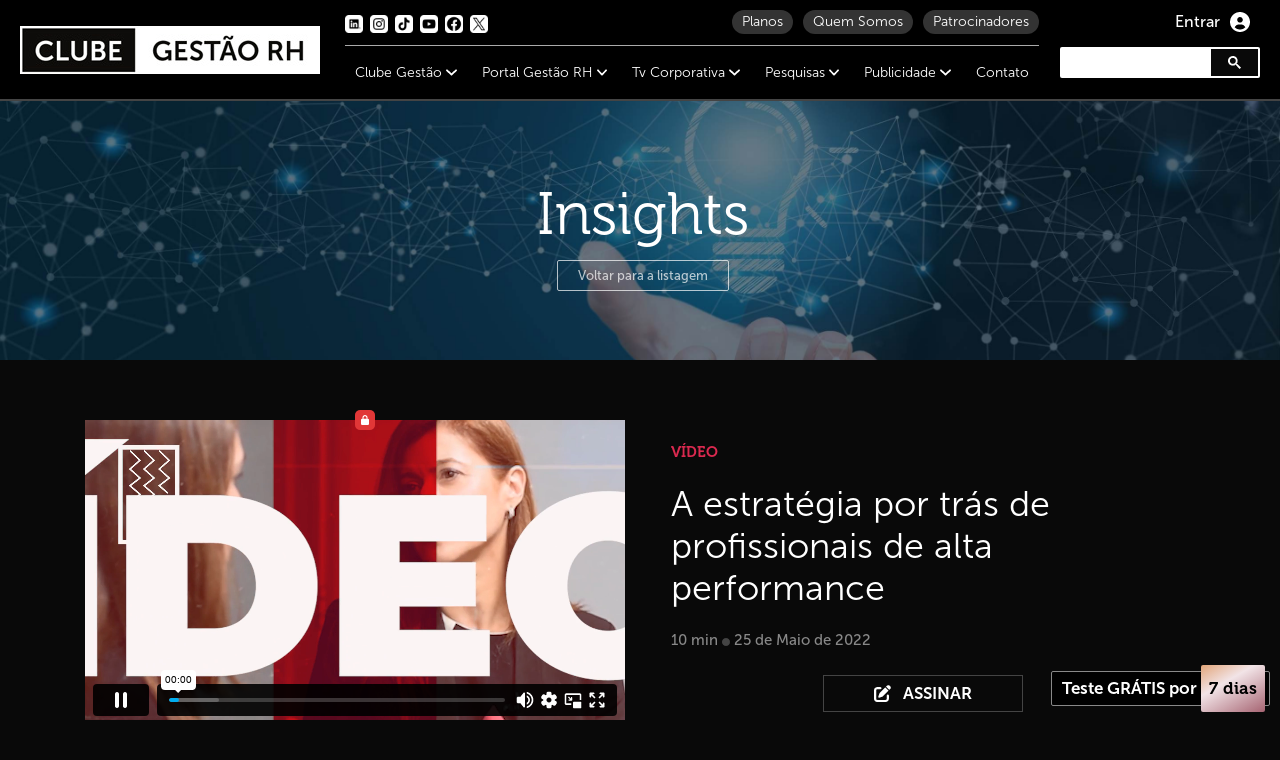

--- FILE ---
content_type: text/html; charset=UTF-8
request_url: https://www.clubegestao.com.br/videos/insights/3253047-a-estrategia-por-tras-de-profissionais-de-alta-performance
body_size: 9775
content:

<!--
Dev:        Asprana
Email:      suporte@asprana.com.br
Lançamento: 16/02/2023
-->

<html lang="pt-BR" dir="ltr" xmlns:fb="http://ogp.me/ns/fb#" itemscope itemtype="http://schema.org/Organization">

<head>
                <!-- Google tag (gtag.js) -->
        <script async src="https://www.googletagmanager.com/gtag/js?id=G-EV9W3877LR"></script>
        <script>
            window.dataLayer = window.dataLayer || [];
            function gtag(){dataLayer.push(arguments);}
            gtag('js', new Date());

            gtag('config', 'G-EV9W3877LR');
        </script>

        <!-- Google Tag Manager -->
        <script>(function(w,d,s,l,i){w[l]=w[l]||[];w[l].push({'gtm.start':
        new Date().getTime(),event:'gtm.js'});var f=d.getElementsByTagName(s)[0],
        j=d.createElement(s),dl=l!='dataLayer'?'&l='+l:'';j.async=true;j.src=
        'https://www.googletagmanager.com/gtm.js?id='+i+dl;f.parentNode.insertBefore(j,f);
        })(window,document,'script','dataLayer','GTM-WDR56S52');</script>
        <!-- End Google Tag Manager -->
    
    <title>A estratégia por trás de profissionais de alta performance  | Vídeos - Insights | Clube Gestão RH</title>	
    <meta http-equiv="X-UA-Compatible" content="IE=edge">
    <meta charset="UTF-8">
    <meta http-equiv="Content-Type" content="text/html;charset=UTF-8">

    <meta name="robots" content="index, follow">
    <meta name="googlebot" content="index, follow">
    <meta name="google-site-verification" content="" />
    <meta name="author" content="">
    <meta name="description" content="A plataforma Clube Gestão RH tem o melhor conteúdo corporativo da web: podcasts, e-books, documentários, trilhas de conhecimento e aulas executivas." />
    <meta name="keywords" content="gestão, recursos humanos, rh, inovação, liderança, publicidade, gestão de pessoas, recursos humanos, aprendizado" />
    <meta name="distribution" content="Global">
    <meta name="designer" content="Asprana Soluções Digitais">
    <meta name="developer" content="Asprana Soluções Digitais">
    <meta name="reply-to" content="clube@grupogrh.com.br">
    <meta name="rating" content="General">
    <meta name="viewport" content="width=device-width, initial-scale=1, maximum-scale=1" />
    <meta name="apple-mobile-web-app-capable" content="yes" />
    <meta name="apple-mobile-web-app-status-bar-style" content="black" />

    <meta itemprop="name" content="A estratégia por trás de profissionais de alta performance  | Vídeos - Insights | Clube Gestão RH">
    <meta itemprop="url" content="https://www.clubegestao.com.br/videos/insights/3253047-a-estrategia-por-tras-de-profissionais-de-alta-performance">	
    <meta itemprop="description" content="A plataforma Clube Gestão RH tem o melhor conteúdo corporativo da web: podcasts, e-books, documentários, trilhas de conhecimento e aulas executivas.">
    <meta itemprop="image" content="https://www.clubegestao.com.br/assets/content/videos/cab5997ed61286aabaeaed8b4c0ccca2a013df3c.jpg">
	<meta itemprop="width" content="600" />
	<meta itemprop="height" content="400" />

	<meta property="og:locale" content="pt_BR" />
	<meta property="og:type" content="website" />
	<meta property="og:site_name" content="Clube Gestão RH" />
	<meta property="og:title" content="A estratégia por trás de profissionais de alta performance  | Vídeos - Insights | Clube Gestão RH" />
	<meta property="og:url" content="https://www.clubegestao.com.br/videos/insights/3253047-a-estrategia-por-tras-de-profissionais-de-alta-performance" />
	<meta property="og:image" content="https://www.clubegestao.com.br/assets/content/videos/cab5997ed61286aabaeaed8b4c0ccca2a013df3c.jpg" />
	<meta property="og:image:secure_url" content="https://www.clubegestao.com.br/assets/content/videos/cab5997ed61286aabaeaed8b4c0ccca2a013df3c.jpg" />
	<meta property="og:image:width" content="600" />
	<meta property="og:image:height" content="400" />
	<meta property="og:description" content="A plataforma Clube Gestão RH tem o melhor conteúdo corporativo da web: podcasts, e-books, documentários, trilhas de conhecimento e aulas executivas." />

	<meta name="twitter:card" content="summary" />
	<meta name="twitter:description" content="A plataforma Clube Gestão RH tem o melhor conteúdo corporativo da web: podcasts, e-books, documentários, trilhas de conhecimento e aulas executivas." />	
	<meta name="twitter:title" content="A estratégia por trás de profissionais de alta performance  | Vídeos - Insights | Clube Gestão RH" />
	<meta name="twitter:image" content="https://www.clubegestao.com.br/assets/content/videos/cab5997ed61286aabaeaed8b4c0ccca2a013df3c.jpg" />
    <meta name="csrf-param" content="_csrf">
    <meta name="csrf-token" content="oA4D-WAZZDBq9Cvz1WWWt7bUXvVQVrA0G_AK2NkkGUzDTW2mDk4jdgWRYqq-J_PF2aQUm2Ejg2NTinyQqGVuBg==">
    

    <link rel="icon" type="image/x-icon" sizes="16x16" href="https://www.clubegestao.com.br/assets/content/favicon.ico" width="16" height="16">
    <link rel="shortcut icon" href="https://www.clubegestao.com.br/assets/content/favicon.ico" type="image/x-icon">
    <link rel="canonical" href="https://www.clubegestao.com.br/videos/insights/3253047-a-estrategia-por-tras-de-profissionais-de-alta-performance" />

    <link href="https://www.clubegestao.com.br/css/jquery_validator.css" rel="stylesheet">
    <link rel="stylesheet" href="https://www.clubegestao.com.br/btp/css/bootstrap.min.css">
    <link rel="stylesheet" href="https://www.clubegestao.com.br/css/font_typekit.css">
    <link rel="stylesheet" href="https://www.clubegestao.com.br/css/splide.min.css">
    <link rel="stylesheet" href="https://cdnjs.cloudflare.com/ajax/libs/font-awesome/6.1.1/css/all.min.css">
    <link rel="stylesheet" href="https://www.clubegestao.com.br/css/style.css?v020">
    <link rel="stylesheet" href="https://www.clubegestao.com.br/css/owlcarousel/owl.carousel.min.css">
    <link rel="stylesheet" href="https://www.clubegestao.com.br/css/owlcarousel/owl.theme.default.min.css">
    <link rel="stylesheet" href="https://www.clubegestao.com.br/css/menu.css?v015">
    
	<script src="https://www.clubegestao.com.br/assets/libs/jquery/dist/jquery.min.js"></script>
    <script type="text/javascript" src="https://www.clubegestao.com.br/js/jquery-3.5.1.min.js"></script>
    <script src="https://www.clubegestao.com.br/btp/js/popper.min.js"></script>
    <script src="https://www.clubegestao.com.br/btp/js/bootstrap.min.js"></script>
    <script src="https://www.clubegestao.com.br/assets/libs/jquery/dist/font-awesome.min.js"></script>
    <script async src="https://cse.google.com/cse.js?cx=0d7db92eae9c0fa6b"></script>
    </head>

    <body class="">

                        <!-- Google Tag Manager (noscript) -->
            <noscript><iframe src="https://www.googletagmanager.com/ns.html?id=GTM-WDR56S52"
            height="0" width="0" style="display:none;visibility:hidden"></iframe></noscript>
            <!-- End Google Tag Manager (noscript) -->
            
                        

    
        <header class="faixamenu">

                            

                            
            <section class="limitelargura">

                                    <div class="col-left">
                        <h1 class="mb-0">
                                                        
                

                        <a href="https://www.clubegestao.com.br/" title="Home">
                <picture>                                        
                    <source media="(max-width: 659px)" srcset="https://www.clubegestao.com.br/assets/content/logo-clubegestao-200x32.jpg">                    <source media="(min-width: 660px)" srcset="https://www.clubegestao.com.br/assets/content/logo-clubegestao-300x48.jpg">                                        
                    <img src="https://www.clubegestao.com.br/assets/content/logo-clubegestao-300x48.jpg" alt="Logo Clube Gestão RH" class="logo effect ml-auto mr-auto" />                </picture>
            </a>
            

                

                

                

                

                
<!-- ANDRÉ, PROGRAMAR ACIMA A LINHA DO TIKTOK
    <img src="https://www.clubegestao.com.br/assets/content/ico2-rs-tiktok.png" width="24" height="24" alt="icone tiktok" />
-->                                                    </h1>
                    </div>
                
                                <div class="col-center">
                    <div class="overlay"></div>
                    <nav class="menuinftop">

                                                    <ul class="redesicofa">
                                <li><a href="https://www.linkedin.com/company/gestao-e-rh" target="_blank" class="ico effect"><img src="https://www.clubegestao.com.br/assets/content/ico2-rs-linkedin.png" width="18" height="18" title="LinkedIn" alt="icone linkedin" /></a></li>
                                <li><a href="https://www.instagram.com/gestaoerh" target="_blank" class="ico effect"><img src="https://www.clubegestao.com.br/assets/content/ico2-rs-instagram.png" width="18" height="18" title="Instagram" alt="icone instagram" /></a></li>
                                <li><a href="https://www.tiktok.com/@gestaoerh" target="_blank" class="ico effect"><img src="https://www.clubegestao.com.br/assets/content/ico2-rs-tiktok.png" width="18" height="18" title="TikTok" alt="icone tiktok" /></a></li>
                                <li><a href="https://www.youtube.com/@grupogestaorh" target="_blank" class="ico effect"><img src="https://www.clubegestao.com.br/assets/content/ico2-rs-youtube.png" width="18" height="18" title="YouTube" alt="icone youtube" /></a></li>
                                <li><a href="https://www.facebook.com/gestaorh" target="_blank" class="ico effect"><img src="https://www.clubegestao.com.br/assets/content/ico2-rs-facebook.png" width="18" height="18" title="Facebook" alt="icone facebook" /></a></li>
                                <li><a href="https://x.com/gestaoerh" target="_blank" class="ico effect"><img src="https://www.clubegestao.com.br/assets/content/ico2-rs-x.png" width="18" height="18" title="X" alt="icone x" /></a></li>
                            </ul>
                        
                                                    <a href="https://www.clubegestao.com.br/patrocinadores" class="opmenus-relevantes effect" title="Patrocinadores" >Patrocinadores</a>
                            <a href="https://www.grupogestaorh.com.br/pt_br/quem-somos" class="opmenus-relevantes effect" title="Quem Somos" >Quem Somos</a>
                            <a href="https://www.clubegestao.com.br/planos" class="opmenus-relevantes effect" title="Planos" >Planos</a>
                        
                    </nav>
                    <nav class="menu" id="menu">
                        <div class="menu-mobile-header">
                            <button type="button" class="menu-mobile-arrow"><i class="fa fa-solid fa-chevron-left"></i></button>
                            <div class="menu-mobile-title"></div>
                            <button type="button" class="menu-mobile-close"><i class="fa fa-solid fa-xmark"></i></button>
                        </div>
                        <ul class="menu-section">
                            
                                                            <li class="menu-item-has-children">
                                    <a href="#">Clube Gestão <i class="fa fa-solid fa-angle-down"></i></a>
                                    <div class="menu-subs menu-mega menu-column-4">
                                        <div class="divisaocolunas">
                                            <a href="https://www.clubegestao.com.br/" title="Clube Gestão - Home" >
                                                <img src="https://www.clubegestao.com.br/assets/content/logo-clubegestao-300x48.jpg" alt="Logo Clube Gestão RH" class="imagemlinha" />
                                            </a>
                                            <div class="fraseclube">Plataforma dedicada ao conhecimento</div>
                                                                                                                                                                                                        <h4 class="title">Vídeos</h4>
                                                                                                                    <a href="https://www.clubegestao.com.br/videos/palestras"  title="Palestras">Palestras</a>
                                                                                                                    <a href="https://www.clubegestao.com.br/videos/entrevistas"  title="Entrevistas">Entrevistas</a>
                                                                                                                    <a href="https://www.clubegestao.com.br/videos/insights"  title="Insights">Insights</a>
                                                                                                                                                                                                                                                                                                                    <h4 class="title">Ebooks</h4>
                                                                                                                    <a href="https://www.clubegestao.com.br/ebooks/pesquisas"  title="Pesquisas">Pesquisas</a>
                                                                                                                    <a href="https://www.clubegestao.com.br/ebooks/insights"  title="Insights">Insights</a>
                                                                                                                    <a href="https://www.clubegestao.com.br/ebooks/gestao-de-pessoas"  title="Gestão de Pessoas">Gestão de Pessoas</a>
                                                                                                                    <a href="https://www.clubegestao.com.br/ebooks/livros"  title="Livros">Livros</a>
                                                                                                                    <a href="https://www.clubegestao.com.br/ebooks/employer-branding"  title="Employer Branding">Employer Branding</a>
                                                                                                                    <a href="https://www.clubegestao.com.br/ebooks/cases-atuais"  title="Cases Atuais">Cases Atuais</a>
                                                                                                                    <a href="https://www.clubegestao.com.br/ebooks/educacao"  title="Educação">Educação</a>
                                                                                                                    <a href="https://www.clubegestao.com.br/ebooks/esg"  title="ESG">ESG</a>
                                                                                                                                                                                                                                                                                                                    <h4 class="title">Podcasts</h4>
                                                                                                                    <a href="https://www.clubegestao.com.br/podcasts/employer-branding"  title="Employer Branding">Employer Branding</a>
                                                                                                                    <a href="https://www.clubegestao.com.br/podcasts/inclusao-e-diversidade"  title="Inclusão e Diversidade">Inclusão e Diversidade</a>
                                                                                                                    <a href="https://www.clubegestao.com.br/podcasts/lideranca"  title="Liderança">Liderança</a>
                                                                                                                    <a href="https://www.clubegestao.com.br/podcasts/tecnologia"  title="Tecnologia ">Tecnologia </a>
                                                                                                                    <a href="https://www.clubegestao.com.br/podcasts/resiliencia"  title="Resiliência ">Resiliência </a>
                                                                                                                    <a href="https://www.clubegestao.com.br/podcasts/gestao-de-pessoas"  title="Gestão de Pessoas ">Gestão de Pessoas </a>
                                                                                                                    <a href="https://www.clubegestao.com.br/podcasts/esg"  title="ESG">ESG</a>
                                                                                                                    <a href="https://www.clubegestao.com.br/podcasts/saude-e-bem-estar"  title="Saúde e Bem-Estar">Saúde e Bem-Estar</a>
                                                                                                                    <a href="https://www.clubegestao.com.br/podcasts/carreira"  title="Carreira">Carreira</a>
                                                                                                                    <a href="https://www.clubegestao.com.br/podcasts/videocast"  title="Videocast ">Videocast </a>
                                                                                                                    <a href="https://www.clubegestao.com.br/podcasts/financas"  title="Finanças ">Finanças </a>
                                                                                                                    <a href="https://www.clubegestao.com.br/podcasts/educacao"  title="Educação">Educação</a>
                                                                                                                                                                                                                                                                                                                                                                                                                                                                    <h4 class="title">Artigos<div class="flag-gratis">GRATUITO</div></h4>
                                                                                                                    <a href="https://www.clubegestao.com.br/artigos/rh-em-foco"  title="RH em Foco">RH em Foco</a>
                                                                                                                    <a href="https://www.clubegestao.com.br/artigos/tendencias"  title="Tendências">Tendências</a>
                                                                                                                    <a href="https://www.clubegestao.com.br/artigos/lideranca"  title="Liderança">Liderança</a>
                                                                                                                    <a href="https://www.clubegestao.com.br/artigos/inovacao"  title="Inovação">Inovação</a>
                                                                                                                    <a href="https://www.clubegestao.com.br/artigos/pesquisa"  title="Pesquisa">Pesquisa</a>
                                                                                                                    <a href="https://www.clubegestao.com.br/artigos/investimentos"  title="Investimentos">Investimentos</a>
                                                                                                                    <a href="https://www.clubegestao.com.br/artigos/parceiros-em-acao"  title="Parceiros em Ação">Parceiros em Ação</a>
                                                                                                                    <a href="https://www.clubegestao.com.br/artigos/lgpd"  title="LGPD">LGPD</a>
                                                                                                                    <a href="https://www.clubegestao.com.br/artigos/futuro-do-trabalho"  title="Futuro do Trabalho">Futuro do Trabalho</a>
                                                                                                                    <a href="https://www.clubegestao.com.br/artigos/parceiros"  title="Parceiros">Parceiros</a>
                                                                                                                    <a href="https://www.clubegestao.com.br/artigos/diversidade-e-inclusao"  title="Diversidade e Inclusão">Diversidade e Inclusão</a>
                                                                                                                    <a href="https://www.clubegestao.com.br/artigos/publieditorial"  title="Publieditorial">Publieditorial</a>
                                                                                                                    <a href="https://www.clubegestao.com.br/artigos/carreiras"  title="Carreiras ">Carreiras </a>
                                                                                                                                                                                                                                                                                                                    <h4 class="title">Cases</h4>
                                                                                                                    <a href="https://www.clubegestao.com.br/cases/gestao-de-pessoas"  title="Gestão de Pessoas">Gestão de Pessoas</a>
                                                                                                                    <a href="https://www.clubegestao.com.br/cases/tecnologia"  title="Tecnologia ">Tecnologia </a>
                                                                                                                    <a href="https://www.clubegestao.com.br/cases/saude-e-bem-estar"  title="Saúde e Bem Estar ">Saúde e Bem Estar </a>
                                                                                                                                                                                                                                                                                                                    <h4 class="title">Eventos</h4>
                                                                                                                    <a href="https://www.clubegestao.com.br/eventos/cobertura-gestao-rh"  title="Cobertura Gestão RH">Cobertura Gestão RH</a>
                                                                                                                    <a href="https://www.clubegestao.com.br/eventos/encontro-c-level"  title="Encontro C-Level ">Encontro C-Level </a>
                                                                                                                    <a href="https://www.clubegestao.com.br/eventos/encontro-nacional-de-cidadania-empresarial"  title="Encontro Nacional de Cidadania Empresarial ">Encontro Nacional de Cidadania Empresarial </a>
                                                                                                                    <a href="https://www.clubegestao.com.br/eventos/conferencia-ibero-americana-de-lideranca"  title="Conferência Ibero - Americana de Liderança ">Conferência Ibero - Americana de Liderança </a>
                                                                                                                    <a href="https://www.clubegestao.com.br/eventos/inovatecrh"  title="InovatecRH">InovatecRH</a>
                                                                                                                    <a href="https://www.clubegestao.com.br/eventos/forum-ceos"  title="Fórum CEOs">Fórum CEOs</a>
                                                                                                                                                                                                                                                                                                                                                                                                                                                                                                                                                                                                                                                                                                                                                                    <h4 class="title">Trilhas</h4>
                                                                                                                    <a href="https://www.clubegestao.com.br/trilhas/lideranca"  title="Liderança">Liderança</a>
                                                                                                                    <a href="https://www.clubegestao.com.br/trilhas/gestao-de-pessoas"  title="Gestão de Pessoas">Gestão de Pessoas</a>
                                                                                                                    <a href="https://www.clubegestao.com.br/trilhas/capital-humano"  title="Capital Humano ">Capital Humano </a>
                                                                                                                    <a href="https://www.clubegestao.com.br/trilhas/employer-branding"  title="Employer Branding">Employer Branding</a>
                                                                                                                    <a href="https://www.clubegestao.com.br/trilhas/saude-e-bem-estar"  title="Saúde e Bem-Estar">Saúde e Bem-Estar</a>
                                                                                                                    <a href="https://www.clubegestao.com.br/trilhas/inovacao-e-tecnologia"  title="Inovação e Tecnologia ">Inovação e Tecnologia </a>
                                                                                                                    <a href="https://www.clubegestao.com.br/trilhas/recursos-humanos"  title="Recursos Humanos ">Recursos Humanos </a>
                                                                                                                                                                                                </div>
                                    </div>
                                </li>
                            
                                                            <li class="menu-item-has-children">
                                    <a href="#">Portal Gestão RH <i class="fa fa-solid fa-angle-down"></i></a>
                                    <div class="menu-subs menu-mega menu-column-4">
                                        <div class="divisaocolunas">
                                            <a href="https://www.grupogestaorh.com.br/" title="Portal Gestão RH - Home"?>                                       
                                                <img src="https://www.grupogestaorh.com.br/img/logo-gestaorh.webp" class="imagemlinha" style="width:218px;height:68px;display: block;margin-left: auto;margin-right: auto;;"/>
                                            </a>
                                            <div class="fraseclube">Promovendo a disseminação de informação em Gestão e RH</div>
                                            <h4 class="title">Eventos</h4>
                                                                                                <a href="https://www.grupogestaorh.com.br/pt_br/eventos/ultimos-eventos" title="Últimos Eventos">Últimos Eventos</a>
                                                                                                    <a href="https://www.grupogestaorh.com.br/pt_br/eventos/c-level-experience" title="C-Level Experience">C-Level Experience</a>
                                                                                                    <a href="https://www.grupogestaorh.com.br/pt_br/eventos/confraria-de-lideres" title="Confraria de Líderes">Confraria de Líderes</a>
                                                                                                    <a href="https://www.grupogestaorh.com.br/pt_br/eventos/corporate-insights-tour" title="Corporate Insights Tour">Corporate Insights Tour</a>
                                                                                                    <a href="https://www.grupogestaorh.com.br/pt_br/eventos/encontro-c-level" title="Encontro C-Level">Encontro C-Level</a>
                                                                                                    <a href="https://www.grupogestaorh.com.br/pt_br/eventos/encontro-c-level-regional" title="Encontro C-Level Regional">Encontro C-Level Regional</a>
                                                                                                    <a href="https://www.grupogestaorh.com.br/pt_br/eventos/exclusivos" title="Exclusivos">Exclusivos</a>
                                                                                                    <a href="https://www.grupogestaorh.com.br/pt_br/eventos/foruns" title="Fóruns">Fóruns</a>
                                                                                                    <a href="https://www.grupogestaorh.com.br/pt_br/eventos/mensagens" title="Mensagens">Mensagens</a>
                                                                                                    <a href="https://www.grupogestaorh.com.br/pt_br/eventos/online" title="Online">Online</a>
                                                                                                    <a href="https://www.grupogestaorh.com.br/pt_br/eventos/premiacoes" title="Premiações">Premiações</a>
                                                                                            <h4 class="title">Revista Digital</h4>
                                                                                                <a href="https://www.grupogestaorh.com.br/pt_br/assinar/pf" title="Assine como pessoa física">Assine como pessoa física</a>
                                                <a href="https://www.grupogestaorh.com.br/pt_br/assinar/pj" title="Assine como pessoa jurídica">Assine como pessoa jurídica</a>
                                                <div class="edicoes">
                                                    <span>Edições:</span>
                                                                                                            <a href="https://www.grupogestaorh.com.br/pt_br/publicacoes?page=1&y=2026" title="2026">2026</a>
                                                                                                            <a href="https://www.grupogestaorh.com.br/pt_br/publicacoes?page=1&y=2025" title="2025">2025</a>
                                                                                                            <a href="https://www.grupogestaorh.com.br/pt_br/publicacoes?page=1&y=2024" title="2024">2024</a>
                                                                                                            <a href="https://www.grupogestaorh.com.br/pt_br/publicacoes?page=1&y=2023" title="2023">2023</a>
                                                                                                            <a href="https://www.grupogestaorh.com.br/pt_br/publicacoes?page=1&y=2022" title="2022">2022</a>
                                                                                                            <a href="https://www.grupogestaorh.com.br/pt_br/publicacoes?page=1&y=2021" title="2021">2021</a>
                                                                                                            <a href="https://www.grupogestaorh.com.br/pt_br/publicacoes?page=1&y=2020" title="2020">2020</a>
                                                                                                            <a href="https://www.grupogestaorh.com.br/pt_br/publicacoes?page=1&y=2019" title="2019">2019</a>
                                                                                                            <a href="https://www.grupogestaorh.com.br/pt_br/publicacoes?page=1&y=2018" title="2018">2018</a>
                                                                                                            <a href="https://www.grupogestaorh.com.br/pt_br/publicacoes?page=1&y=2017" title="2017">2017</a>
                                                                                                            <a href="https://www.grupogestaorh.com.br/pt_br/publicacoes?page=1&y=2016" title="2016">2016</a>
                                                                                                    </div>
                                            <h4 class="title">NOTÍCIAS<div class="flag-gratis">GRATUITO</div></h4>
                                                <a href="https://www.grupogestaorh.com.br/pt_br/ultimas-noticias" title="Últimas Notícias">Últimas Notícias</a>
                                                                                                                                                                                                                                                            <h4 class="subtitle">Conhecimento</h4>
                                                                                                                    <a href="https://www.grupogestaorh.com.br/pt_br/comportamento" title="Comportamento">Comportamento</a>
                                                                                                                    <a href="https://www.grupogestaorh.com.br/pt_br/gente" title="Gente">Gente</a>
                                                                                                                    <a href="https://www.grupogestaorh.com.br/pt_br/gestao-de-pessoas" title="Gestão de Pessoas">Gestão de Pessoas</a>
                                                                                                                    <a href="https://www.grupogestaorh.com.br/pt_br/jovens-profissionais" title="Jovens Profissionais">Jovens Profissionais</a>
                                                                                                                    <a href="https://www.grupogestaorh.com.br/pt_br/praticas-empresariais" title="Práticas Empresariais">Práticas Empresariais</a>
                                                                                                                    <a href="https://www.grupogestaorh.com.br/pt_br/publieditorial" title="Publieditorial">Publieditorial</a>
                                                                                                                    <a href="https://www.grupogestaorh.com.br/pt_br/recrutamento-&-selecao" title="Recrutamento & Seleção">Recrutamento & Seleção</a>
                                                                                                                    <a href="https://www.grupogestaorh.com.br/pt_br/t&d" title="T&D">T&D</a>
                                                                                                                                                                                                                                                                                                                                                                        <h4 class="subtitle">Insights</h4>
                                                                                                                    <a href="https://www.grupogestaorh.com.br/pt_br/artigos" title="Artigos">Artigos</a>
                                                                                                                    <a href="https://www.grupogestaorh.com.br/pt_br/dicas-dos-especialistas" title="Dicas dos Especialistas">Dicas dos Especialistas</a>
                                                                                                                    <a href="https://www.grupogestaorh.com.br/pt_br/employer-branding" title="Employer Branding">Employer Branding</a>
                                                                                                                    <a href="https://www.grupogestaorh.com.br/pt_br/indicadores" title="Indicadores">Indicadores</a>
                                                                                                                    <a href="https://www.grupogestaorh.com.br/pt_br/legislacao" title="Legislação">Legislação</a>
                                                                                                                    <a href="https://www.grupogestaorh.com.br/pt_br/lideranca" title="Liderança">Liderança</a>
                                                                                                                    <a href="https://www.grupogestaorh.com.br/pt_br/radar" title="Radar">Radar</a>
                                                                                                                    <a href="https://www.grupogestaorh.com.br/pt_br/responsabilidade-social-e-cidadania" title="Responsabilidade Social e Cidadania">Responsabilidade Social e Cidadania</a>
                                                                                                                    <a href="https://www.grupogestaorh.com.br/pt_br/saude-e-bem-estar" title="Saúde e Bem-Estar">Saúde e Bem-Estar</a>
                                                                                                                                                                                                                                                                                                                                                                        <h4 class="subtitle">Tecnologia</h4>
                                                                                                                    <a href="https://www.grupogestaorh.com.br/pt_br/inovacao" title="Inovação">Inovação</a>
                                                                                                                    <a href="https://www.grupogestaorh.com.br/pt_br/inovacao-para-rh" title="Inovação para RH">Inovação para RH</a>
                                                                                                                                                                                                                                                                                                                                                                        <h4 class="subtitle">Tendências</h4>
                                                                                                                    <a href="https://www.grupogestaorh.com.br/pt_br/carreiras-&-oportunidades" title="Carreiras & Oportunidades">Carreiras & Oportunidades</a>
                                                                                                                    <a href="https://www.grupogestaorh.com.br/pt_br/concorrencia" title="Concorrência">Concorrência</a>
                                                                                                                    <a href="https://www.grupogestaorh.com.br/pt_br/desenvolvimento-profissional" title="Desenvolvimento Profissional">Desenvolvimento Profissional</a>
                                                                                                                    <a href="https://www.grupogestaorh.com.br/pt_br/diversidade-&-inclusao" title="Diversidade & Inclusão">Diversidade & Inclusão</a>
                                                                                                                    <a href="https://www.grupogestaorh.com.br/pt_br/empreendedorismo" title="Empreendedorismo">Empreendedorismo</a>
                                                                                                                    <a href="https://www.grupogestaorh.com.br/pt_br/gestao" title="Gestão">Gestão</a>
                                                                                                                    <a href="https://www.grupogestaorh.com.br/pt_br/governanca" title="Governança">Governança</a>
                                                                                                                    <a href="https://www.grupogestaorh.com.br/pt_br/inovacoes" title="Inovações">Inovações</a>
                                                                                                                    <a href="https://www.grupogestaorh.com.br/pt_br/leitura" title="Leitura">Leitura</a>
                                                                                                                    <a href="https://www.grupogestaorh.com.br/pt_br/mercado-de-trabalho" title="Mercado de Trabalho">Mercado de Trabalho</a>
                                                                                                                    <a href="https://www.grupogestaorh.com.br/pt_br/pandemia" title="Pandemia">Pandemia</a>
                                                                                                                                                                                                </div>
                                    </div>
                                </li>
                            
                                                            <li class="menu-item-has-children">
                                    <a href="#">Tv Corporativa <i class="fa fa-solid fa-angle-down"></i></a>
                                    <div class="menu-subs menu-mega menu-column-4">
                                        <div class="divisaocolunas">
                                            <a href="https://tv.grupogestaorh.com.br/" title="Tv Corporativa - Home"?>                                       
                                                <img src="https://www.clubegestao.com.br/assets/content/logos/logo-tvcorporativa.png" class="imagemlinha" />
                                            </a>
                                            <div class="fraseclube">Seu Programa de TV Favorito</div>
                                                                                                                                                <h4 class="title">Navegue</h4>
                                                    <a href="https://tv.grupogestaorh.com.br/videos" title="Categorias">Categorias</a>
                                                    <a href="https://tv.grupogestaorh.com.br/videos/entrevistas" title="Entrevistas" >Entrevistas</a>
                                                    <a href="https://tv.grupogestaorh.com.br/programacao" title="Programação" >Programação</a>
                                                                                                                                                                                                                                                        <h4 class="title">Eventos</h4>
                                                                                                                                                                            <a href="https://tv.grupogestaorh.com.br/videos/eventos/clevel" title="C-Level">C-Level</a>
                                                                                                                    <a href="https://tv.grupogestaorh.com.br/videos/eventos/cobertura-gestao-rh" title="Cobertura Gestão RH">Cobertura Gestão RH</a>
                                                                                                                    <a href="https://tv.grupogestaorh.com.br/videos/eventos/premiacoes" title="Premiações">Premiações</a>
                                                                                                                    <a href="https://tv.grupogestaorh.com.br/videos/eventos/webinar" title="Webinar">Webinar</a>
                                                                                                                                                                                                                                                                                                                                                                    <h4 class="title">Palestras</h4>
                                                                                                                                                                            <a href="https://tv.grupogestaorh.com.br/videos/palestras/12-inovatecrh" title="12° INOVATECRH">12° INOVATECRH</a>
                                                                                                                    <a href="https://tv.grupogestaorh.com.br/videos/palestras/16-encontro-de-cidadania-corporativa" title="16° Encontro de Cidadania Corporativa">16° Encontro de Cidadania Corporativa</a>
                                                                                                                    <a href="https://tv.grupogestaorh.com.br/videos/palestras/empresa-consciente" title="Empresa Consciente">Empresa Consciente</a>
                                                                                                                    <a href="https://tv.grupogestaorh.com.br/videos/palestras/temas-diversos" title="Temas Diversos">Temas Diversos</a>
                                                                                                                                                                                                                                                                                                                                                                    <h4 class="title">Programas</h4>
                                                                                                                                                                            <a href="https://tv.grupogestaorh.com.br/videos/programas/parceiro-grupo-gestao-rh" title="Parceiro Grupo Gestão RH ">Parceiro Grupo Gestão RH </a>
                                                                                                                    <a href="https://tv.grupogestaorh.com.br/videos/programas/podcast-grh" title="Podcast GRH">Podcast GRH</a>
                                                                                                                    <a href="https://tv.grupogestaorh.com.br/videos/programas/tendencias-em-rh" title="Tendências em RH">Tendências em RH</a>
                                                                                                                    <a href="https://tv.grupogestaorh.com.br/videos/programas/vozes-que-inspiram" title="Vozes que Inspiram">Vozes que Inspiram</a>
                                                                                                                    <a href="https://tv.grupogestaorh.com.br/videos/programas/ceo-em-foco" title="Ceo em Foco">Ceo em Foco</a>
                                                                                                                    <a href="https://tv.grupogestaorh.com.br/videos/programas/conta-pra-gente" title="Conta pra Gente">Conta pra Gente</a>
                                                                                                                    <a href="https://tv.grupogestaorh.com.br/videos/programas/digital-house-series" title="Digital House Series">Digital House Series</a>
                                                                                                                    <a href="https://tv.grupogestaorh.com.br/videos/programas/employer-branding" title="Employer Branding">Employer Branding</a>
                                                                                                                    <a href="https://tv.grupogestaorh.com.br/videos/programas/formula-do-suceso" title="Fórmula do Sucesso">Fórmula do Sucesso</a>
                                                                                                                    <a href="https://tv.grupogestaorh.com.br/videos/programas/gestao-voce" title="Gestão & Você">Gestão & Você</a>
                                                                                                                    <a href="https://tv.grupogestaorh.com.br/videos/programas/melhores-fornecedores-para-rh" title="Melhores Fornecedores para RH">Melhores Fornecedores para RH</a>
                                                                                                                    <a href="https://tv.grupogestaorh.com.br/videos/programas/news-" title="News ">News </a>
                                                                                                                    <a href="https://tv.grupogestaorh.com.br/videos/programas/palavra-dos-especialistas" title="Palavra dos Especialistas">Palavra dos Especialistas</a>
                                                                                                                    <a href="https://tv.grupogestaorh.com.br/videos/programas/personalidades" title="Personalidades">Personalidades</a>
                                                                                                                    <a href="https://tv.grupogestaorh.com.br/videos/programas/resiliencia-emprendedora" title="Resiliência Empreendedora">Resiliência Empreendedora</a>
                                                                                                                    <a href="https://tv.grupogestaorh.com.br/videos/programas/rh-em-foco" title="RH em Foco">RH em Foco</a>
                                                                                                                    <a href="https://tv.grupogestaorh.com.br/videos/programas/saude-bem-estar" title="Saúde & Bem Estar">Saúde & Bem Estar</a>
                                                                                                                    <a href="https://tv.grupogestaorh.com.br/videos/programas/serie-mulheres" title="Série Mulheres">Série Mulheres</a>
                                                                                                                    <a href="https://tv.grupogestaorh.com.br/videos/programas/solucao-eficaz" title="Solução Eficaz">Solução Eficaz</a>
                                                                                                                    <a href="https://tv.grupogestaorh.com.br/videos/programas/talento-incluir" title="Talento Incluir">Talento Incluir</a>
                                                                                                                    <a href="https://tv.grupogestaorh.com.br/videos/programas/transformacao-digital" title="Transformação Digital">Transformação Digital</a>
                                                                                                                                                                                                                                                                                                                                                                                                                                                </div>
                                    </div>
                                </li>
                            
                                                            <li class="menu-item-has-children">
                                    <a href="#">Pesquisas <i class="fa fa-solid fa-angle-down"></i></a>
                                    <div class="menu-subs menu-column-1">
                                        <ul>
                                            <li><a href="https://www.grupogestaorh.com.br/avaliacao-empresas/regulamento" title="Excelência em Gestão de Pessoas">Excelência em Gestão de Pessoas</a></li>
                                            <li><a href="https://www.grupogestaorh.com.br/melhores-fornecedores" title="Melhores Fornecedores para RH" target="_blank">Melhores Fornecedores para RH</a></li>
                                            <li><a href="https://www.grupogestaorh.com.br/rhs-mais-admirados/pesquisarhs" title="RHs e CEOs Mais Admirados" target="_blank">RHs e CEOs Mais Admirados</a></li>
                                        </ul>
                                    </div>
                                </li>
                            
                                                                                        
                                                            <li class="menu-item-has-children">
                                    <a href="#">Publicidade <i class="fa fa-solid fa-angle-down"></i></a>
                                    <div class="menu-subs menu-column-1">
                                        <ul>
                                                <li><a href="https://www.grupogestaorh.com.br/pt_br/publicidade" title="Anuncie">Anuncie</a></li>
                                                                                            <li><a href="https://www.grupogestaorh.com.br/pt_br/publicidades/midia-kit-grupo-grh" title="Mídia Kit Grupo GRH">Mídia Kit Grupo GRH</a></li>
                                                                                            <li><a href="https://www.grupogestaorh.com.br/pt_br/publicidades/clube-gestao-rh" title="Clube Gestão RH">Clube Gestão RH</a></li>
                                                                                            <li><a href="https://www.grupogestaorh.com.br/pt_br/publicidades/eventos" title="Eventos">Eventos</a></li>
                                                                                    </ul>
                                    </div>
                                </li>
                                                        
                                                            <li class="menu-item">
                                    <a href="https://www.grupogestaorh.com.br/pt_br/fale-conosco" title="Contato">Contato</a>
                                </li>
                            
                                                                <li class="menu-item menumobon"><a href="https://www.clubegestao.com.br/planos" title="Planos">Planos</a></li>
                                    <li class="menu-item menumobon"><a href="https://www.grupogestaorh.com.br/pt_br/quem-somos" title="Quem Somos">Quem Somos</a></li>
                                    <li class="menu-item menumobon"><a href="https://www.clubegestao.com.br/patrocinadores" title="Patrocinadores">Patrocinadores</a></li>
                                                                    <li class="menu-item menumobon"><a href="https://www.clubegestao.com.br/login?return_url=https%3A%2F%2Fwww.clubegestao.com.br%2Fvideos%2Finsights%2F3253047-a-estrategia-por-tras-de-profissionais-de-alta-performance" title="Entrar">Entrar <i class="fa fa-solid fa-circle-user"></i></a></li>
                                                                <li class="menu-item menumobon">
                                    <div class="formbuscamenu">
                                        <div class="gcse-searchbox-only"></div>
                                    </div>
                                </li>
                            
                        </ul>
                    </nav>
                </div>

                                    <div class="col-right">
                                                    <a href="https://www.clubegestao.com.br/login?return_url=https%3A%2F%2Fwww.clubegestao.com.br%2Fvideos%2Finsights%2F3253047-a-estrategia-por-tras-de-profissionais-de-alta-performance" title="Entrar" class="bt-entrar" title="Entrar"><span>Entrar</span> <i class="fa fa-solid fa-circle-user"></i></a>
                                                <br class="clearbr">
                        <div class="formbusca">
                            <div class="gcse-searchbox-only"></div>
                        </div>
                        <button type="button" class="menu-mobile-toggle"><i class="fa fa-solid fa-bars"></i></button>
                    </div>
                
            </section>
        </header>
        
    
             		
	    <main class="pag-video interna">
    
    
    <!-- BANNER PRINCIPAL ------------------------------->
    <main class="pag-video interna">
    
                    <div id="banner-interno" style="background-image:url(https://www.clubegestao.com.br/assets/content/categorias/7587bca70fb6aa6bc79fbae01b032613549eabc2.jpg);"><!-- 1920x600 -->
                <span class="alinhamento"></span>
                <div class="cont">
                    <span class="tit">Insights</span>
                    <a href="https://www.clubegestao.com.br/videos/insights" class="bt-vt-listagem effect2">Voltar para a listagem</a>
                </div>
        </div>
            

                
    
                

                

                

                

                

                

                

                

                

                

                

                

                

                

                

                

                

                

                
    
                

                

                    <!------------------------------- BANNER PRINCIPAL -->


    <!-- BLOCO INTERNO ---------------------------------->
    <div id="bloco-interno">
        <div class="container">
            <div class="row">
                <div class="col-sm-12 col-md-6">
                    <!-- BLOCO VIDEO  ---------------------------->
                    <main class="pag-video interna">
    
                

                
    
                    <div id="bloco-video-capa"><div class="conteudofechado" title="Conteúdo Fechado - Assine!"><a href="https://www.clubegestao.com.br/planos"><i class="fa-solid fa-lock"></i></a></div>            <div style="padding:56.25% 0 0 0;position:relative;">
                <iframe src="https://player.vimeo.com/video/712859641?autoplay=1" frameborder="0" allow="autoplay; fullscreen" allowfullscreen style="position:absolute;top:0;left:0;width:100%;height:100%;"></iframe>
            </div>
        </div>
            

                

                

                

                

                

                

                

                

                

                

                

                

                

                

                

                

                

                
    
                

                

                                    <!---------------------------- BLOCO VIDEO -->
                </div>


                <div class="col-sm-12 col-md-6">
                    <!-- BLOCO DESCRICAO ------------------------------>
                    <main class="pag-video interna">
    
                

                
    
                

                    <div id="bloco-descricao">
            <div class="alinhamento"></div>
            <div class="descricao">
                <div class="tipo text-video">Vídeo</div>
                <div class="tit">A estratégia por trás de profissionais de alta performance </div>
                <div class="info">10 min <i class="fa fa-circle"></i> 25 de Maio de 2022</div>
                                                    <a href="https://www.clubegestao.com.br/planos" class="bt-download mt-4 effect" target="_self">
                    <i class="fa fa-edit mr-2"></i> Assinar
                    </a>
                            </div>
        </div>
            

                

                

                

                

                

                

                

                

                

                

                

                

                

                

                

                

                
    
                

                

                                    <!------------------------------ BLOCO DESCRICAO -->
                </div>
            </div>


            <!-- BLOCO TEXTO ----------------------------------->
            <div class="row">
                <div class="col-12 mt-5">

                    <!-- SUBTITULO ------------------------------->
                    <main class="pag-video interna">
    
                

                
    
                

                

                

                

                

                

                

                

                

                

                

                

                

                

                

                

                

                

                
    
                

                

                                    <!------------------------------- SUBTITULO -->

                    <main class="pag-video interna">
    
                

                
    
                

                

                

                

                

                

                

                

                

                    <div id="bloco-txt">
            <p><strong>&Acirc;ncora:&nbsp;</strong>Edson Mackeenzy, diretor de Investimento para Am&eacute;rica Latina da TheVentureCity.&nbsp;</p>

<p>Edson Mackeenzy fala sobre a&nbsp;alta performance, alcan&ccedil;ada quando uma pessoa eleva ao m&aacute;ximo seu potencial e, com isso, consegue ir al&eacute;m do esperado e superar todas as expectativas.</p>
        </div>
            

                

                

                

                

                

                

                

                

                
    
                

                

                                </div>
            </div>
            <!----------------------------------- BLOCO TEXTO -->


            <div class="row">

                <div class="col-sm-12 col-md-6 mt-5">
                                    <!-- BLOCO LINKS ----------------------------------->
                    <main class="pag-video interna">
    
                

                
    
                

                

                

                

                

                

                

                

                

                

                                    <div id="bloco-link">
                <h4>Links</h4>
                <ul class="mt-4">
                                    <li><a href="http://fast.player.liquidplatform.com/pApiv2/embed/d8720e3c484853104da8ca96e6fded14/97d7bacd33beeba460f5758f562d0700" target="_self" title="Vídeos">Vídeos</a></li>
                                </ul>
            </div>
                        

                

                

                

                

                

                

                

                
    
                

                

                                    <!----------------------------------- BLOCO LINKS -->
                                </div>


                <div class="col-sm-12 col-md-6 mt-5">
                                </div>
            </div>


            <div class="row">
            	<div class="col-12">
            		<hr class="linha-separacao bg-video text-video mt-5" />
            	</div>
            </div>
            <div class="row">
                <div class="col-sm-12 col-md-6 mt-5">
				    <!-- BLOCO ANTERIOR ------------------------------->
                    <main class="pag-video interna">
    
                

                
    
                

                

                

                

                

                

                

                

                

                

                

                

                

                    <div id="bloco-anterior">
                        <div class="row">
                <div class="col-sm-12 col-md-6">
                    <a href="https://www.clubegestao.com.br/videos/insights/4399814-a-diferenca-entre-lideranca-por-coacao-e-por-adesao" class="itemcont">
                        <div class="conteudofechado" title="Conteúdo Fechado - Assine!"><i class="fa-solid fa-lock"></i></div>                        <span class="ver effect2">VER</span>
                        <div class="boxcapa">
                            <img src="https://www.clubegestao.com.br/assets/content/filtro-home.png" class="mask effect" />
                            <img src="https://www.clubegestao.com.br/assets/content/videos/7e6c35c8996a749760cd415ce028e333c3550270_thumb.jpg" class="capa effect" /><!-- 255x170 -->
                        </div>
                        <div class="tipo text-video">Anterior</div>
                        <div class="tit">A diferença entre liderança por coação e por adesão</div>
                        <div class="info">
                                                    8 min<i class="fa fa-circle"></i>                            25 de Maio de 2022                                                </div>
                    </a>
                </div>
                <div class="col-sm-12 col-md-6 text-left pt-5">
                    <a href="https://www.clubegestao.com.br/videos/insights/4399814-a-diferenca-entre-lideranca-por-coacao-e-por-adesao" class="caminhoinf">
                        <div class="d-inline-block align-middle mr-3">
                            <i class="fa fa-arrow-left fa-2x"></i>
                        </div>
                        <div class="d-inline-block align-middle">
                            <div class="info">Anterior</div>
                                <div class="tipo text-video">VIDEO</div>
                        </div>
                    </a>
                </div>
            </div>
                    </div>
            

                

                

                

                

                
    
                

                

                    				<!------------------------------- BLOCO ANTERIOR -->
                </div>
                <div class="col-sm-12 col-md-6 mt-5">
				    <!-- BLOCO PROXIMO -------------------------------->
                    <main class="pag-video interna">
    
                

                
    
                

                

                

                

                

                

                

                

                

                

                

                

                

                

                        <div id="bloco-proximo">
                                <div class="row">
                    <div class="col-sm-12 col-md-6 text-right pt-5">
                        <a href="https://www.clubegestao.com.br/videos/entrevistas/4716110-china-antes-e-depois-do-novo-coronavirus" class="caminhoinf">
                            <div class="d-inline-block align-middle">
                                <div class="info">Próximo</div>
                                    <div class="tipo text-video">VIDEO</div>
                                </div>
                            <div class="d-inline-block align-middle ml-3">
                                <i class="fa fa-arrow-right fa-2x"></i>
                            </div>
                        </a>
                    </div>
                    <div class="col-sm-12 col-md-6">
                        <a href="https://www.clubegestao.com.br/videos/entrevistas/4716110-china-antes-e-depois-do-novo-coronavirus" class="itemcont">
                            <div class="conteudofechado" title="Conteúdo Fechado - Assine!"><i class="fa-solid fa-lock"></i></div>                            <span class="ver effect2">VER</span>
                            <div class="boxcapa">
                                <img src="https://www.clubegestao.com.br/assets/content/filtro-home.png" class="mask effect" />
                                <img src="https://www.clubegestao.com.br/assets/content/videos/cb29d63db0fe990307680e5b0c8a286c57565c15_thumb.jpg" class="capa effect" /><!-- 255x170 -->
                            </div>
                            <div class="tipo text-video">VIDEO</div>
                            <div class="tit">China, antes e depois do novo coronavírus</div>
                            <div class="info">
                                                                    58 min<i class="fa fa-circle"></i>                                    25 de Maio de 2022                                                            </div>
                        </a>
                    </div>
                </div>
                            </div>
            

                

                

                

                
    
                

                

                    				<!-------------------------------- BLOCO PROXIMO -->
                </div>
            </div>
        </div>
    </div>
    <!---------------------------------- BLOCO INTERNO -->


</main>
            
<footer id="rodape">
                <div id="loader" class="effect hide">
            <img src="https://www.clubegestao.com.br/assets/content/loader.gif" title="Loader" alt="Loader" class="loader" />
        </div>
        
                    <div class="container">
                <div class="row">
                    <div class="col-12">
                        <div class="background">
                            <div class="row">
                                <div class="col-sm-0 col-md-4"></div>
                                <div class="col-sm-12 col-md-4 text-center">

                                                                
                

                        <a href="https://www.clubegestao.com.br/" title="Home">
                <picture>                                        
                    <source media="(max-width: 659px)" srcset="https://www.clubegestao.com.br/assets/content/logo-clubegestao-200x32.jpg">                    <source media="(min-width: 660px)" srcset="https://www.clubegestao.com.br/assets/content/logo-clubegestao-300x48.jpg">                                        
                    <img src="https://www.clubegestao.com.br/assets/content/logo-clubegestao-300x48.jpg" alt="Logo Clube Gestão RH" class="logo effect ml-auto mr-auto" />                </picture>
            </a>
            

                

                

                

                

                
<!-- ANDRÉ, PROGRAMAR ACIMA A LINHA DO TIKTOK
    <img src="https://www.clubegestao.com.br/assets/content/ico2-rs-tiktok.png" width="24" height="24" alt="icone tiktok" />
-->                                
                                </div>
                                <div class="col-sm-0 col-md-4"></div>
                            </div>
                            <div class="row">
                                <div class="col-sm-12 col-md-4 text-md-left text-center">

                                                                        
                

                

                

                

                                        <div class="d-inline-block ico-endereco">
                    <i class="fa fa-map-marker"></i>
                </div>
                <div class="d-inline-block endereco">
                    Rua Funchal, 411 - 5° andar 
                    <br>
                    Vila Olímpia - São Paulo/SP                    <br>
                                    </div>
                        

                

                
<!-- ANDRÉ, PROGRAMAR ACIMA A LINHA DO TIKTOK
    <img src="https://www.clubegestao.com.br/assets/content/ico2-rs-tiktok.png" width="24" height="24" alt="icone tiktok" />
-->                                    
                                </div>
                                <div class="col-sm-12 col-md-4 text-center">

                                                                        
                

                

                

                

                

                

                        <a href="https://www.linkedin.com/company/gestao-e-rh" target="_blank" class="rede" title="Linkedin"><img src="https://www.clubegestao.com.br/assets/content/ico2-rs-linkedin.png" width="24" height="24" alt="icone linkedin" /></a>
            <a href="https://www.instagram.com/gestaoerh" target="_blank" class="rede" title="Instagram"><img src="https://www.clubegestao.com.br/assets/content/ico2-rs-instagram.png" width="24" height="24" alt="icone instagram" /></a>
            <a href="https://www.tiktok.com/@gestaoerh" target="_blank" class="rede" title="TikTok"><img src="https://www.clubegestao.com.br/assets/content/ico2-rs-tiktok.png" width="24" height="24" alt="icone tiktok" /></a>
            <a href="https://www.youtube.com/@grupogestaorh" target="_blank" class="rede" title="YouTube"><img src="https://www.clubegestao.com.br/assets/content/ico2-rs-youtube.png" width="24" height="24" alt="icone youtube" /></a>
            <a href="https://www.facebook.com/gestaorh" target="_blank" class="rede" title="Facebook"><img src="https://www.clubegestao.com.br/assets/content/ico2-rs-facebook.png" width="24" height="24" alt="icone facebook" /></a>
            <a href="https://x.com/gestaoerh" target="_blank" class="rede" title="X"><img src="https://www.clubegestao.com.br/assets/content/ico2-rs-x.png" width="24" height="24" alt="icone X" /></a>
            
<!-- ANDRÉ, PROGRAMAR ACIMA A LINHA DO TIKTOK
    <img src="https://www.clubegestao.com.br/assets/content/ico2-rs-tiktok.png" width="24" height="24" alt="icone tiktok" />
-->                                    
                                </div>
                                <div class="col-sm-12 col-md-4 text-center">
                                    <img src="https://www.clubegestao.com.br/assets/content/selo-siteseguro-03.png" title="Ambiente Seguro" alt="Ambiente Seguro" width="160" height="70" class="mt-3 siteseguro" />
                                </div>
                                <!--
                                <div class="col-sm-12 col-md-4 text-md-right text-center">
                                    <a href="#!" class="bt-app"><img src="https://www.clubegestao.com.br/assets/content/clubegestao/app-google.png" /></a>
                                    <a href="#!" class="bt-app"><img src="https://www.clubegestao.com.br/assets/content/clubegestao/app-apple.png" /></a>
                                </div>
                                -->
                            </div>
                            <div class="row">
                                <div class="col-12 text-center">
                                    <small class="direitos">
                                        <a href="https://www.clubegestao.com.br/politica-de-privacidade" class="">Política de Privacidade</a>
                                        <br />
                                        <a href="https://www.grupogestaorh.com.br/pt_br/fale-conosco" class="">Fale Conosco</a>
                                        <br />
                                        <br />
                                        © 2026 :: Todos os direitos reservados para Gestão RH                                    </small>
                                </div>
                            </div>
                        </div>
                    </div>
                </div>
            </div>
            </footer>
    
                        <a href="https://www.clubegestao.com.br/planos" id="tarja" class="effect">
                                    <span class="custom1">Teste GRÁTIS por</span>
                    <span class="custom2">7 dias</span>
                            </a>
            
            <script type="text/javascript" src="https://www.clubegestao.com.br/js/menu.js"></script>
    	<script type="text/javascript" src="https://www.clubegestao.com.br/js/jquery.validationEngine-pt_BR.js?v=v003"></script>
	<script type="text/javascript" src="https://www.clubegestao.com.br/js/jquery.validationEngine.js?v=001"></script>
	<script type="text/javascript" src="https://www.clubegestao.com.br/js/jquery.meio.mask.js"></script>
    <script type="text/javascript" src="https://www.clubegestao.com.br/js/splide.min.js"></script>
    <script type="text/javascript" src="https://www.clubegestao.com.br/js/custom.js?v=v011"></script>
    <script type="text/javascript" src="https://www.clubegestao.com.br/js/owl.carousel.min.js"></script>
    <!-- Go to www.addthis.com/dashboard to customize your tools -->
            <script type="text/javascript" src="//s7.addthis.com/js/300/addthis_widget.js#pubid=ra-624b6c1bed828cac"></script>
        <script src="https://www.google.com/recaptcha/api.js?onload=CaptchaCallback&render=explicit" async defer></script>
</body>
</html>

--- FILE ---
content_type: text/html; charset=UTF-8
request_url: https://player.vimeo.com/video/712859641?autoplay=1
body_size: 6305
content:
<!DOCTYPE html>
<html lang="en">
<head>
  <meta charset="utf-8">
  <meta name="viewport" content="width=device-width,initial-scale=1,user-scalable=yes">
  
  <link rel="canonical" href="https://player.vimeo.com/video/712859641">
  <meta name="googlebot" content="noindex,indexifembedded">
  
  
  <title>1 - Video clube.mp4 on Vimeo</title>
  <style>
      body, html, .player, .fallback {
          overflow: hidden;
          width: 100%;
          height: 100%;
          margin: 0;
          padding: 0;
      }
      .fallback {
          
              background-color: transparent;
          
      }
      .player.loading { opacity: 0; }
      .fallback iframe {
          position: fixed;
          left: 0;
          top: 0;
          width: 100%;
          height: 100%;
      }
  </style>
  <link rel="modulepreload" href="https://f.vimeocdn.com/p/4.46.25/js/player.module.js" crossorigin="anonymous">
  <link rel="modulepreload" href="https://f.vimeocdn.com/p/4.46.25/js/vendor.module.js" crossorigin="anonymous">
  <link rel="preload" href="https://f.vimeocdn.com/p/4.46.25/css/player.css" as="style">
</head>

<body>


<div class="vp-placeholder">
    <style>
        .vp-placeholder,
        .vp-placeholder-thumb,
        .vp-placeholder-thumb::before,
        .vp-placeholder-thumb::after {
            position: absolute;
            top: 0;
            bottom: 0;
            left: 0;
            right: 0;
        }
        .vp-placeholder {
            visibility: hidden;
            width: 100%;
            max-height: 100%;
            height: calc(1080 / 1920 * 100vw);
            max-width: calc(1920 / 1080 * 100vh);
            margin: auto;
        }
        .vp-placeholder-carousel {
            display: none;
            background-color: #000;
            position: absolute;
            left: 0;
            right: 0;
            bottom: -60px;
            height: 60px;
        }
    </style>

    

    

    <div class="vp-placeholder-thumb"></div>
    <div class="vp-placeholder-carousel"></div>
    <script>function placeholderInit(t,h,d,s,n,o){var i=t.querySelector(".vp-placeholder"),v=t.querySelector(".vp-placeholder-thumb");if(h){var p=function(){try{return window.self!==window.top}catch(a){return!0}}(),w=200,y=415,r=60;if(!p&&window.innerWidth>=w&&window.innerWidth<y){i.style.bottom=r+"px",i.style.maxHeight="calc(100vh - "+r+"px)",i.style.maxWidth="calc("+n+" / "+o+" * (100vh - "+r+"px))";var f=t.querySelector(".vp-placeholder-carousel");f.style.display="block"}}if(d){var e=new Image;e.onload=function(){var a=n/o,c=e.width/e.height;if(c<=.95*a||c>=1.05*a){var l=i.getBoundingClientRect(),g=l.right-l.left,b=l.bottom-l.top,m=window.innerWidth/g*100,x=window.innerHeight/b*100;v.style.height="calc("+e.height+" / "+e.width+" * "+m+"vw)",v.style.maxWidth="calc("+e.width+" / "+e.height+" * "+x+"vh)"}i.style.visibility="visible"},e.src=s}else i.style.visibility="visible"}
</script>
    <script>placeholderInit(document,  false ,  false , "https://i.vimeocdn.com/video/1437261417-7ddf63dc60f7ab66e156a2c7e1fed7bd1ac70968861b53c00a13d103ffaa5d01-d?mw=80\u0026q=85",  1920 ,  1080 );</script>
</div>

<div id="player" class="player"></div>
<script>window.playerConfig = {"cdn_url":"https://f.vimeocdn.com","vimeo_api_url":"api.vimeo.com","request":{"files":{"dash":{"cdns":{"akfire_interconnect_quic":{"avc_url":"https://vod-adaptive-ak.vimeocdn.com/exp=1768622134~acl=%2F5db7db89-0c2e-444e-bf5c-af891ff4525b%2Fpsid%3De077cbff64aa46fa57087422a0817868936c9fab60131d7cf71f15ab1b4f698b%2F%2A~hmac=2a6a2697b2ee922507d1074626c8ada39cc5fe5dff5327b6cf0e4b03ba46c9a9/5db7db89-0c2e-444e-bf5c-af891ff4525b/psid=e077cbff64aa46fa57087422a0817868936c9fab60131d7cf71f15ab1b4f698b/v2/playlist/av/primary/prot/cXNyPTE/playlist.json?omit=av1-hevc\u0026pathsig=8c953e4f~Yo24hZAHr85cFY0395KlAYdUMU75CrPAlnuA8fHZfH4\u0026qsr=1\u0026r=dXM%3D\u0026rh=3nsN0z","origin":"gcs","url":"https://vod-adaptive-ak.vimeocdn.com/exp=1768622134~acl=%2F5db7db89-0c2e-444e-bf5c-af891ff4525b%2Fpsid%3De077cbff64aa46fa57087422a0817868936c9fab60131d7cf71f15ab1b4f698b%2F%2A~hmac=2a6a2697b2ee922507d1074626c8ada39cc5fe5dff5327b6cf0e4b03ba46c9a9/5db7db89-0c2e-444e-bf5c-af891ff4525b/psid=e077cbff64aa46fa57087422a0817868936c9fab60131d7cf71f15ab1b4f698b/v2/playlist/av/primary/prot/cXNyPTE/playlist.json?pathsig=8c953e4f~Yo24hZAHr85cFY0395KlAYdUMU75CrPAlnuA8fHZfH4\u0026qsr=1\u0026r=dXM%3D\u0026rh=3nsN0z"},"fastly_skyfire":{"avc_url":"https://skyfire.vimeocdn.com/1768622134-0xaf0cd1a7853061d318bca3693e3eb31cbb7f84a7/5db7db89-0c2e-444e-bf5c-af891ff4525b/psid=e077cbff64aa46fa57087422a0817868936c9fab60131d7cf71f15ab1b4f698b/v2/playlist/av/primary/prot/cXNyPTE/playlist.json?omit=av1-hevc\u0026pathsig=8c953e4f~Yo24hZAHr85cFY0395KlAYdUMU75CrPAlnuA8fHZfH4\u0026qsr=1\u0026r=dXM%3D\u0026rh=3nsN0z","origin":"gcs","url":"https://skyfire.vimeocdn.com/1768622134-0xaf0cd1a7853061d318bca3693e3eb31cbb7f84a7/5db7db89-0c2e-444e-bf5c-af891ff4525b/psid=e077cbff64aa46fa57087422a0817868936c9fab60131d7cf71f15ab1b4f698b/v2/playlist/av/primary/prot/cXNyPTE/playlist.json?pathsig=8c953e4f~Yo24hZAHr85cFY0395KlAYdUMU75CrPAlnuA8fHZfH4\u0026qsr=1\u0026r=dXM%3D\u0026rh=3nsN0z"}},"default_cdn":"akfire_interconnect_quic","separate_av":true,"streams":[{"profile":"165","id":"942bfa34-74fa-489b-93bd-6b8940ebc830","fps":25,"quality":"540p"},{"profile":"169","id":"0b5e4930-9752-4028-97ac-de17f5dd25da","fps":25,"quality":"1080p"},{"profile":"139","id":"25dee681-2dcd-4ab8-9494-308344118f13","fps":25,"quality":"240p"},{"profile":"174","id":"524c483e-4199-4040-89e0-518f86aca50f","fps":25,"quality":"720p"},{"profile":"164","id":"4fd89b7d-f7c1-4fe4-bbf2-c5ca958e3645","fps":25,"quality":"360p"}],"streams_avc":[{"profile":"174","id":"524c483e-4199-4040-89e0-518f86aca50f","fps":25,"quality":"720p"},{"profile":"164","id":"4fd89b7d-f7c1-4fe4-bbf2-c5ca958e3645","fps":25,"quality":"360p"},{"profile":"165","id":"942bfa34-74fa-489b-93bd-6b8940ebc830","fps":25,"quality":"540p"},{"profile":"169","id":"0b5e4930-9752-4028-97ac-de17f5dd25da","fps":25,"quality":"1080p"},{"profile":"139","id":"25dee681-2dcd-4ab8-9494-308344118f13","fps":25,"quality":"240p"}]},"hls":{"cdns":{"akfire_interconnect_quic":{"avc_url":"https://vod-adaptive-ak.vimeocdn.com/exp=1768622134~acl=%2F5db7db89-0c2e-444e-bf5c-af891ff4525b%2Fpsid%3De077cbff64aa46fa57087422a0817868936c9fab60131d7cf71f15ab1b4f698b%2F%2A~hmac=2a6a2697b2ee922507d1074626c8ada39cc5fe5dff5327b6cf0e4b03ba46c9a9/5db7db89-0c2e-444e-bf5c-af891ff4525b/psid=e077cbff64aa46fa57087422a0817868936c9fab60131d7cf71f15ab1b4f698b/v2/playlist/av/primary/prot/cXNyPTE/playlist.m3u8?omit=av1-hevc-opus\u0026pathsig=8c953e4f~zs3YZg6D4yrEjr-RXA1QAmjrF3DTrdo1nPjFyG89fsU\u0026qsr=1\u0026r=dXM%3D\u0026rh=3nsN0z\u0026sf=fmp4","origin":"gcs","url":"https://vod-adaptive-ak.vimeocdn.com/exp=1768622134~acl=%2F5db7db89-0c2e-444e-bf5c-af891ff4525b%2Fpsid%3De077cbff64aa46fa57087422a0817868936c9fab60131d7cf71f15ab1b4f698b%2F%2A~hmac=2a6a2697b2ee922507d1074626c8ada39cc5fe5dff5327b6cf0e4b03ba46c9a9/5db7db89-0c2e-444e-bf5c-af891ff4525b/psid=e077cbff64aa46fa57087422a0817868936c9fab60131d7cf71f15ab1b4f698b/v2/playlist/av/primary/prot/cXNyPTE/playlist.m3u8?omit=opus\u0026pathsig=8c953e4f~zs3YZg6D4yrEjr-RXA1QAmjrF3DTrdo1nPjFyG89fsU\u0026qsr=1\u0026r=dXM%3D\u0026rh=3nsN0z\u0026sf=fmp4"},"fastly_skyfire":{"avc_url":"https://skyfire.vimeocdn.com/1768622134-0xaf0cd1a7853061d318bca3693e3eb31cbb7f84a7/5db7db89-0c2e-444e-bf5c-af891ff4525b/psid=e077cbff64aa46fa57087422a0817868936c9fab60131d7cf71f15ab1b4f698b/v2/playlist/av/primary/prot/cXNyPTE/playlist.m3u8?omit=av1-hevc-opus\u0026pathsig=8c953e4f~zs3YZg6D4yrEjr-RXA1QAmjrF3DTrdo1nPjFyG89fsU\u0026qsr=1\u0026r=dXM%3D\u0026rh=3nsN0z\u0026sf=fmp4","origin":"gcs","url":"https://skyfire.vimeocdn.com/1768622134-0xaf0cd1a7853061d318bca3693e3eb31cbb7f84a7/5db7db89-0c2e-444e-bf5c-af891ff4525b/psid=e077cbff64aa46fa57087422a0817868936c9fab60131d7cf71f15ab1b4f698b/v2/playlist/av/primary/prot/cXNyPTE/playlist.m3u8?omit=opus\u0026pathsig=8c953e4f~zs3YZg6D4yrEjr-RXA1QAmjrF3DTrdo1nPjFyG89fsU\u0026qsr=1\u0026r=dXM%3D\u0026rh=3nsN0z\u0026sf=fmp4"}},"default_cdn":"akfire_interconnect_quic","separate_av":true}},"file_codecs":{"av1":[],"avc":["524c483e-4199-4040-89e0-518f86aca50f","4fd89b7d-f7c1-4fe4-bbf2-c5ca958e3645","942bfa34-74fa-489b-93bd-6b8940ebc830","0b5e4930-9752-4028-97ac-de17f5dd25da","25dee681-2dcd-4ab8-9494-308344118f13"],"hevc":{"dvh1":[],"hdr":[],"sdr":[]}},"lang":"en","referrer":"https://www.clubegestao.com.br/videos/insights/3253047-a-estrategia-por-tras-de-profissionais-de-alta-performance","cookie_domain":".vimeo.com","signature":"9a169a5a4cc8c4b210078bcbe72b6d7e","timestamp":1768618534,"expires":3600,"thumb_preview":{"url":"https://videoapi-sprites.vimeocdn.com/video-sprites/image/858b031b-67aa-46c3-841a-e41b7db42f0b.0.jpeg?ClientID=sulu\u0026Expires=1768622134\u0026Signature=dd11122374ea0719c809a978e5fa5e03ccedc492","height":2640,"width":4686,"frame_height":240,"frame_width":426,"columns":11,"frames":120},"currency":"USD","session":"8313ce21f1562b6dbf88d092ba89a5142efe24b61768618534","cookie":{"volume":1,"quality":null,"hd":0,"captions":null,"transcript":null,"captions_styles":{"color":null,"fontSize":null,"fontFamily":null,"fontOpacity":null,"bgOpacity":null,"windowColor":null,"windowOpacity":null,"bgColor":null,"edgeStyle":null},"audio_language":null,"audio_kind":null,"qoe_survey_vote":0},"build":{"backend":"31e9776","js":"4.46.25"},"urls":{"js":"https://f.vimeocdn.com/p/4.46.25/js/player.js","js_base":"https://f.vimeocdn.com/p/4.46.25/js","js_module":"https://f.vimeocdn.com/p/4.46.25/js/player.module.js","js_vendor_module":"https://f.vimeocdn.com/p/4.46.25/js/vendor.module.js","locales_js":{"de-DE":"https://f.vimeocdn.com/p/4.46.25/js/player.de-DE.js","en":"https://f.vimeocdn.com/p/4.46.25/js/player.js","es":"https://f.vimeocdn.com/p/4.46.25/js/player.es.js","fr-FR":"https://f.vimeocdn.com/p/4.46.25/js/player.fr-FR.js","ja-JP":"https://f.vimeocdn.com/p/4.46.25/js/player.ja-JP.js","ko-KR":"https://f.vimeocdn.com/p/4.46.25/js/player.ko-KR.js","pt-BR":"https://f.vimeocdn.com/p/4.46.25/js/player.pt-BR.js","zh-CN":"https://f.vimeocdn.com/p/4.46.25/js/player.zh-CN.js"},"ambisonics_js":"https://f.vimeocdn.com/p/external/ambisonics.min.js","barebone_js":"https://f.vimeocdn.com/p/4.46.25/js/barebone.js","chromeless_js":"https://f.vimeocdn.com/p/4.46.25/js/chromeless.js","three_js":"https://f.vimeocdn.com/p/external/three.rvimeo.min.js","vuid_js":"https://f.vimeocdn.com/js_opt/modules/utils/vuid.min.js","hive_sdk":"https://f.vimeocdn.com/p/external/hive-sdk.js","hive_interceptor":"https://f.vimeocdn.com/p/external/hive-interceptor.js","proxy":"https://player.vimeo.com/static/proxy.html","css":"https://f.vimeocdn.com/p/4.46.25/css/player.css","chromeless_css":"https://f.vimeocdn.com/p/4.46.25/css/chromeless.css","fresnel":"https://arclight.vimeo.com/add/player-stats","player_telemetry_url":"https://arclight.vimeo.com/player-events","telemetry_base":"https://lensflare.vimeo.com"},"flags":{"plays":1,"dnt":0,"autohide_controls":0,"preload_video":"metadata_on_hover","qoe_survey_forced":0,"ai_widget":0,"ecdn_delta_updates":0,"disable_mms":0,"check_clip_skipping_forward":0},"country":"US","client":{"ip":"3.144.46.117"},"ab_tests":{"cross_origin_texttracks":{"group":"variant","track":false,"data":null}},"atid":"412524280.1768618534","ai_widget_signature":"3ac4ebdd286794f83b239fdc2ffbdb2597bcc51195417f2dc7d96248f0976e3f_1768622134","config_refresh_url":"https://player.vimeo.com/video/712859641/config/request?atid=412524280.1768618534\u0026expires=3600\u0026referrer=https%3A%2F%2Fwww.clubegestao.com.br%2Fvideos%2Finsights%2F3253047-a-estrategia-por-tras-de-profissionais-de-alta-performance\u0026session=8313ce21f1562b6dbf88d092ba89a5142efe24b61768618534\u0026signature=9a169a5a4cc8c4b210078bcbe72b6d7e\u0026time=1768618534\u0026v=1"},"player_url":"player.vimeo.com","video":{"id":712859641,"title":"1 - Video clube.mp4","width":1920,"height":1080,"duration":23,"url":"","share_url":"https://vimeo.com/712859641","embed_code":"\u003ciframe title=\"vimeo-player\" src=\"https://player.vimeo.com/video/712859641?h=020575bcfe\" width=\"640\" height=\"360\" frameborder=\"0\" referrerpolicy=\"strict-origin-when-cross-origin\" allow=\"autoplay; fullscreen; picture-in-picture; clipboard-write; encrypted-media; web-share\"   allowfullscreen\u003e\u003c/iframe\u003e","default_to_hd":0,"privacy":"disable","embed_permission":"whitelist","thumbnail_url":"https://i.vimeocdn.com/video/1437261417-7ddf63dc60f7ab66e156a2c7e1fed7bd1ac70968861b53c00a13d103ffaa5d01-d","owner":{"id":87892593,"name":"Renato FIochi","img":"https://i.vimeocdn.com/portrait/27661491_60x60?sig=5822ff8da9b1871fa86eb54b06ae3ce16acefb508520f60a5069ec6e707df8fe\u0026v=1\u0026region=us","img_2x":"https://i.vimeocdn.com/portrait/27661491_60x60?sig=5822ff8da9b1871fa86eb54b06ae3ce16acefb508520f60a5069ec6e707df8fe\u0026v=1\u0026region=us","url":"https://vimeo.com/user87892593","account_type":"live_premium"},"spatial":0,"live_event":null,"version":{"current":null,"available":[{"id":419243875,"file_id":3304538907,"is_current":true}]},"unlisted_hash":null,"rating":{"id":3},"fps":25,"bypass_token":"eyJ0eXAiOiJKV1QiLCJhbGciOiJIUzI1NiJ9.eyJjbGlwX2lkIjo3MTI4NTk2NDEsImV4cCI6MTc2ODYyMjE2MH0.6M5U-BRtEoY4iUGQsZaW9LUazg1iKMUMpIe60Jr5ReY","channel_layout":"stereo","ai":0,"locale":""},"user":{"id":0,"team_id":0,"team_origin_user_id":0,"account_type":"none","liked":0,"watch_later":0,"owner":0,"mod":0,"logged_in":0,"private_mode_enabled":0,"vimeo_api_client_token":"eyJhbGciOiJIUzI1NiIsInR5cCI6IkpXVCJ9.eyJzZXNzaW9uX2lkIjoiODMxM2NlMjFmMTU2MmI2ZGJmODhkMDkyYmE4OWE1MTQyZWZlMjRiNjE3Njg2MTg1MzQiLCJleHAiOjE3Njg2MjIxMzQsImFwcF9pZCI6MTE4MzU5LCJzY29wZXMiOiJwdWJsaWMgc3RhdHMifQ.AxAqt5STxiC4cqq3SnC7F8g9lWXBW5cbuYzLUntkVsg"},"view":1,"vimeo_url":"vimeo.com","embed":{"audio_track":"","autoplay":1,"autopause":1,"dnt":0,"editor":0,"keyboard":1,"log_plays":1,"loop":0,"muted":0,"on_site":0,"texttrack":"","transparent":1,"outro":"beginning","playsinline":1,"quality":null,"player_id":"","api":null,"app_id":"","color":"00adef","color_one":"000000","color_two":"00adef","color_three":"ffffff","color_four":"000000","context":"embed.main","settings":{"auto_pip":1,"badge":0,"byline":0,"collections":0,"color":0,"force_color_one":0,"force_color_two":0,"force_color_three":0,"force_color_four":0,"embed":0,"fullscreen":1,"like":0,"logo":0,"playbar":1,"portrait":0,"pip":1,"share":0,"spatial_compass":0,"spatial_label":0,"speed":1,"title":0,"volume":1,"watch_later":0,"watch_full_video":1,"controls":1,"airplay":1,"audio_tracks":1,"chapters":1,"chromecast":1,"cc":1,"transcript":1,"quality":1,"play_button_position":0,"ask_ai":0,"skipping_forward":1,"debug_payload_collection_policy":"default"},"create_interactive":{"has_create_interactive":false,"viddata_url":""},"min_quality":null,"max_quality":null,"initial_quality":null,"prefer_mms":1}}</script>
<script>const fullscreenSupported="exitFullscreen"in document||"webkitExitFullscreen"in document||"webkitCancelFullScreen"in document||"mozCancelFullScreen"in document||"msExitFullscreen"in document||"webkitEnterFullScreen"in document.createElement("video");var isIE=checkIE(window.navigator.userAgent),incompatibleBrowser=!fullscreenSupported||isIE;window.noModuleLoading=!1,window.dynamicImportSupported=!1,window.cssLayersSupported=typeof CSSLayerBlockRule<"u",window.isInIFrame=function(){try{return window.self!==window.top}catch(e){return!0}}(),!window.isInIFrame&&/twitter/i.test(navigator.userAgent)&&window.playerConfig.video.url&&(window.location=window.playerConfig.video.url),window.playerConfig.request.lang&&document.documentElement.setAttribute("lang",window.playerConfig.request.lang),window.loadScript=function(e){var n=document.getElementsByTagName("script")[0];n&&n.parentNode?n.parentNode.insertBefore(e,n):document.head.appendChild(e)},window.loadVUID=function(){if(!window.playerConfig.request.flags.dnt&&!window.playerConfig.embed.dnt){window._vuid=[["pid",window.playerConfig.request.session]];var e=document.createElement("script");e.async=!0,e.src=window.playerConfig.request.urls.vuid_js,window.loadScript(e)}},window.loadCSS=function(e,n){var i={cssDone:!1,startTime:new Date().getTime(),link:e.createElement("link")};return i.link.rel="stylesheet",i.link.href=n,e.getElementsByTagName("head")[0].appendChild(i.link),i.link.onload=function(){i.cssDone=!0},i},window.loadLegacyJS=function(e,n){if(incompatibleBrowser){var i=e.querySelector(".vp-placeholder");i&&i.parentNode&&i.parentNode.removeChild(i);let a=`/video/${window.playerConfig.video.id}/fallback`;window.playerConfig.request.referrer&&(a+=`?referrer=${window.playerConfig.request.referrer}`),n.innerHTML=`<div class="fallback"><iframe title="unsupported message" src="${a}" frameborder="0"></iframe></div>`}else{n.className="player loading";var t=window.loadCSS(e,window.playerConfig.request.urls.css),r=e.createElement("script"),o=!1;r.src=window.playerConfig.request.urls.js,window.loadScript(r),r["onreadystatechange"in r?"onreadystatechange":"onload"]=function(){!o&&(!this.readyState||this.readyState==="loaded"||this.readyState==="complete")&&(o=!0,playerObject=new VimeoPlayer(n,window.playerConfig,t.cssDone||{link:t.link,startTime:t.startTime}))},window.loadVUID()}};function checkIE(e){e=e&&e.toLowerCase?e.toLowerCase():"";function n(r){return r=r.toLowerCase(),new RegExp(r).test(e);return browserRegEx}var i=n("msie")?parseFloat(e.replace(/^.*msie (\d+).*$/,"$1")):!1,t=n("trident")?parseFloat(e.replace(/^.*trident\/(\d+)\.(\d+).*$/,"$1.$2"))+4:!1;return i||t}
</script>
<script nomodule>
  window.noModuleLoading = true;
  var playerEl = document.getElementById('player');
  window.loadLegacyJS(document, playerEl);
</script>
<script type="module">try{import("").catch(()=>{})}catch(t){}window.dynamicImportSupported=!0;
</script>
<script type="module">if(!window.dynamicImportSupported||!window.cssLayersSupported){if(!window.noModuleLoading){window.noModuleLoading=!0;var playerEl=document.getElementById("player");window.loadLegacyJS(document,playerEl)}var moduleScriptLoader=document.getElementById("js-module-block");moduleScriptLoader&&moduleScriptLoader.parentElement.removeChild(moduleScriptLoader)}
</script>
<script type="module" id="js-module-block">if(!window.noModuleLoading&&window.dynamicImportSupported&&window.cssLayersSupported){const n=document.getElementById("player"),e=window.loadCSS(document,window.playerConfig.request.urls.css);import(window.playerConfig.request.urls.js_module).then(function(o){new o.VimeoPlayer(n,window.playerConfig,e.cssDone||{link:e.link,startTime:e.startTime}),window.loadVUID()}).catch(function(o){throw/TypeError:[A-z ]+import[A-z ]+module/gi.test(o)&&window.loadLegacyJS(document,n),o})}
</script>

<script type="application/ld+json">{"embedUrl":"https://player.vimeo.com/video/712859641?h=020575bcfe","thumbnailUrl":"https://i.vimeocdn.com/video/1437261417-7ddf63dc60f7ab66e156a2c7e1fed7bd1ac70968861b53c00a13d103ffaa5d01-d?f=webp","name":"1 - Video clube.mp4","description":"This is \"1 - Video clube.mp4\" by \"Renato FIochi\" on Vimeo, the home for high quality videos and the people who love them.","duration":"PT23S","uploadDate":"2022-05-23T09:14:32-04:00","@context":"https://schema.org/","@type":"VideoObject"}</script>

</body>
</html>


--- FILE ---
content_type: text/css
request_url: https://www.clubegestao.com.br/css/jquery_validator.css
body_size: 1343
content:
html,
body {
    height: 100%;
}

.wrap {
    min-height: 100%;
    height: auto;
    margin: 0 auto -60px;
    padding: 0 0 60px;
}

.wrap > .container {
    padding: 70px 15px 20px;
}

.footer {
    height: 60px;
    background-color: #f5f5f5;
    border-top: 1px solid #ddd;
    padding-top: 20px;
}

.jumbotron {
    text-align: center;
    background-color: transparent;
}

.jumbotron .btn {
    font-size: 21px;
    padding: 14px 24px;
}

.not-set {
    color: #c55;
    font-style: italic;
}

/* add sorting icons to gridview sort links */
a.asc:after, a.desc:after {
    position: relative;
    top: 1px;
    display: inline-block;
    font-family: 'Glyphicons Halflings';
    font-style: normal;
    font-weight: normal;
    line-height: 1;
    padding-left: 5px;
}

a.asc:after {
    content: /*"\e113"*/ "\e151";
}

a.desc:after {
    content: /*"\e114"*/ "\e152";
}

.sort-numerical a.asc:after {
    content: "\e153";
}

.sort-numerical a.desc:after {
    content: "\e154";
}

.sort-ordinal a.asc:after {
    content: "\e155";
}

.sort-ordinal a.desc:after {
    content: "\e156";
}

.grid-view th {
    white-space: nowrap;
}

.hint-block {
    display: block;
    margin-top: 5px;
    color: #999;
}

.error-summary {
    color: #a94442;
    background: #fdf7f7;
    border-left: 3px solid #eed3d7;
    padding: 10px 20px;
    margin: 0 0 15px 0;
}

/* align the logout "link" (button in form) of the navbar */
.nav li > form > button.logout {
    padding: 15px;
    border: none;
}

@media(max-width:767px) {
    .nav li > form > button.logout {
        display:block;
        text-align: left;
        width: 100%;
        padding: 10px 15px;
    }
}

.nav > li > form > button.logout:focus,
.nav > li > form > button.logout:hover {
    text-decoration: none;
}

.nav > li > form > button.logout:focus {
    outline: none;
}
/*CSS de validação*/
.inputContainer{position:relative;float:left;}
 .ajaxSubmit{padding:20px;background:#55ea55;border:1px solid #999;display:none;}
 .formError{position:absolute;top:300px;left:300px;display:block;z-index:5000;cursor:pointer;}
 .formError .formErrorContent{width:100%;max-width:180px;background:#ee0101;position:relative;z-index:5001;color:#fff;font-family:tahoma;font-size:11px;border:2px solid #ddd;box-shadow:0 0 6px #000;padding:4px 10px 4px 10px;border-radius:6px;}
 .formError .formErrorArrow{width:15px;position:absolute;z-index:5006;left:15px;bottom:-8px;}
 .formError .formErrorArrow div{box-shadow:0 2px 3px #444;font-size:0px;height:1px;background:#ee0101;margin:0 auto;line-height:0;font-size:0;display:block;}
 .formError .formErrorArrow .line10{width:9px;}
 .formError .formErrorArrow .line9{width:7px;}
 .formError .formErrorArrow .line8{width:11px;border-left:3px solid #ddd;border-right:3px solid #ddd;}
 .formError .formErrorArrow .line7{width:9px;border-left:3px solid #ddd;border-right:3px solid #ddd;}
 .formError .formErrorArrow .line6{width:7px;border-left:3px solid #ddd;border-right:3px solid #ddd;}
 .formError .formErrorArrow .line5{width:5px;background-color:#ddd;}
 .formError .formErrorArrow .line4{width:3px;background-color:#ddd;}
 .formError .formErrorArrow .line3{width:1px;background-color:#ddd;}
 .formError .formErrorArrow .line2{width:0px;}
 .formError .formErrorArrow .line1{width:0px;}
 .formError .formErrorArrowBottom{box-shadow:none;margin:0px 0 0 12px;top:7px;}
 .formError .formErrorArrowBottom div{box-shadow:none;}
 .formError .formErrorArrowBottom + .formErrorContent{margin-top:15px;}
 .error-box{background-color:rgba(255,100,100,0.95);border-radius:6px;font-family:Arial, Verdana;font-size:12px;display:inline-block;color:#fff;padding:5px 15px;margin-bottom:5px;position:relative;}
 .error-box td{vertical-align:top;padding-bottom:5px;}
 .error-box.fixed{position:fixed;left:50%;top:10px;width:320px;margin-left:-160px;z-index:9999;}
 .error-box .error-cotent{left:5px;right:5px;top:30px;bottom:5px;overflow:auto;}
 .error-box .error-title{font-size:16px;padding:2px 35px;font-weight:bold;color:#900;text-shadow:-1px 1px 0 rgba(255,255,255,0.3);}
 .error-box .error-name{white-space:nowrap;padding-left:10px;padding-top:3px;padding-right:2px;color:#600;font-weight:bold;}
 .error-box .error-item{background-color:#d33;color:#fff;padding:2px 5px;margin:1px;border-radius:3px;}
 .error-box .error-close{position:absolute;right:5px;top:5px;font-size:10px;width:20px;height:20px;line-height:22px;background-color:#900;color:#fff;border-radius:100%;}
 .error-box .error-close:before{content:'\274c';}

--- FILE ---
content_type: text/css
request_url: https://www.clubegestao.com.br/css/style.css?v020
body_size: 8781
content:
/*ANIMAÇÕES*/
/*@-webkit-keyframes fadebody{0%{opacity:0;}100%{opacity:1;}}
@-moz-keyframes fadebody{0%{opacity:0;}100%{opacity:1;}}
@-o-keyframes fadebody{0%{opacity:0;}100%{opacity:1;}}
@keyframes fadebody{0%{opacity:0;}100%{opacity:1;}}*/
/*
@-webkit-keyframes fadein{0%{opacity:0;}100%{opacity:1;}}
@-moz-keyframes fadein{0%{opacity:0;}100%{opacity:1;}}
@-o-keyframes fadein{0%{opacity:0;}100%{opacity:1;}}
@keyframes fadein{0%{opacity:0;}100%{opacity:1;}}
*/
/*.fadebody{-webkit-animation: fadebody 1s ease-in-out;-moz-animation: fadebody 1s ease-in-out;-o-animation: fadebody 1s ease-in-out;animation: fadebody 1s ease-in-out;-webkit-animation-fill-mode:forwards;-moz-animation-fill-mode:forwards;-o-animation-fill-mode:forwards;animation-fill-mode:forwards;}*/
/*
.fadein{-webkit-animation: fadein 3s ease-in-out;-moz-animation: fadein 3s ease-in-out;-o-animation: fadein 3s ease-in-out;animation: fadein 3s ease-in-out;}
.fadeimg{opacity:0;-webkit-animation: fadeIn 5s ease-in-out;-moz-animation: fadeIn 5s ease-in-out;-o-animation: fadeIn 5s ease-in-out;animation: fadeIn 5s ease-in-out;-webkit-animation-fill-mode:forwards;-moz-animation-fill-mode:forwards;-o-animation-fill-mode:forwards;animation-fill-mode:forwards;}
*/
/*
.fade-delay-3s{-webkit-animation-delay:3s;-moz-animation-delay:3s;-o-animation-delay:3s;animation-delay:3s;}
.fade-delay-6s{-webkit-animation-delay:6s;-moz-animation-delay:6s;-o-animation-delay:6s;animation-delay:6s;}
*/
/*DEFINIÇÕES PRIMÁRIAS*/
html, body{background-color:#090909;}
body{color:#fff;font-size:17px;opacity:0;font-family:'museo-sans';font-weight:300;padding-top:100px;}
body.compublicidade{padding-top:200px;}
a{color:#fff;}
a:hover{color:#fff;text-decoration:none;}
.wrap1200{width:100%;max-width:1260px;position:relative;display:block;margin:0 auto;padding:0 40px;}
.wrap{width:100%;max-width:1900px;position:relative;display:block;margin:0 auto;}
.effect{-webkit-transition:.5s;-moz-transition:.5s;-o-transition:.5s;transition:.5s}
.effect5{-webkit-transition:.5s;-moz-transition:.5s;-o-transition:.5s;transition:.5s}
.effect2{-webkit-transition:.2s;-moz-transition:.2s;-o-transition:.2s;transition:.2s}
.clear{clear:both;width:100%;height:0;background-color:none;color:none;border:none;overflow:hidden;}
.hide, .d-n, .dn{overflow:hidden !important;display:none !important;}
/*ESQUEMA DE CORES*/
.bg-video{background-color:#da294f !important;}
.bg-ebook{background-color:#32a488 !important;}
.bg-podcast{background-color:#d88446 !important;}
.bg-noticia{background-color:#2bc85a !important;}
.bg-artigo{background-color:#2ba9c8 !important;}
.bg-case{background-color:#b1419d !important;}
.bg-evento{background-color:#d3cb53 !important;}
.bg-webinar{background-color:#7aae57 !important;}
.bg-mentoria{background-color:#a150da !important;}
.bg-palestra{background-color:#4b5fd8 !important;}
.bg-aula{background-color:#48dca3 !important;}
.bg-trilha{background-color:#921e1e !important;}
.border-video{border-color:#da294f !important;}
.border-ebook{border-color:#32a488 !important;}
.border-podcast{border-color:#d88446 !important;}
.border-noticia{border-color:#2bc85a !important;}
.border-artigo{border-color:#2ba9c8 !important;}
.border-case{border-color:#b1419d !important;}
.border-evento{border-color:#d3cb53 !important;}
.border-webinar{border-color:#7aae57 !important;}
.border-mentoria{border-color:#a150da !important;}
.border-palestra{border-color:#4b5fd8 !important;}
.border-aula{border-color:#48dca3 !important;}
.border-trilha{border-color:#921e1e !important;}
.text-video{color:#da294f !important;}
.text-ebook{color:#32a488 !important;}
.text-podcast{color:#d88446 !important;}
.text-noticia{color:#2bc85a !important;}
.text-artigo{color:#2ba9c8 !important;}
.text-case{color:#b1419d !important;}
.text-evento{color:#d3cb53 !important;}
.text-webinar{color:#7aae57 !important;}
.text-mentoria{color:#a150da !important;}
.text-palestra{color:#4b5fd8 !important;}
.text-aula{color:#48dca3 !important;}
.text-trilha{color:#921e1e !important;}
.text-preta{color:#090909 !important;}
/*MENUS*/
#menus{position:fixed;top:0;left:0;right:0;z-index:1000;background-color:#000;}
#menus .faixa1{background-color:#fff;height:36px;}
#menus .faixa1 .linkmenu1{font-size:13px;color:#444;display:inline-block;padding:10px;text-transform:uppercase;}
#menus .faixa1 .col-menu{max-width:330px;}
#menus .faixa1 .col-menu .logo{width:100%;max-width:300px;height:auto;margin-top:10px;display:block;}
#menus .faixa2{background-color:#000;margin-top:24px;position:relative;}
#menus .faixa2 .busca{display:inline-block;position:absolute;right:20px;width:200px;}
#menus .faixa2 .navbar{background-color:#000;text-align:center;}
#menus .faixa2 .navbar .navbar-brand{display:none;}
#menus .faixa2 .navbar #menuprincipal{text-align:center;}
#menus .faixa2 .navbar #menuprincipal>ul{}
#menus .faixa2 .navbar.navbar-expand-lg .navbar-nav .nav-link{font-size:15px;color:#fff;padding:1px 10px;}
#menus .faixa2 .navbar.navbar-expand-lg .navbar-nav .nav-item.show .nav-link, #menus .faixa2 .navbar.navbar-expand-lg .navbar-nav .nav-item .nav-link:hover{background-color:#444 !important;border-radius:2px;} 
#menus .faixa2 .navbar.navbar-expand-lg .navbar-nav .nav-link .bastao{display:inline-block;vertical-align:top;width:4px;height:15px;border-radius:50px;margin-top:3px;margin-right:3px;}
#menus .faixa2 .navbar.navbar-expand-lg .dropdown-toggle::after{display:none;}
#menus .faixa2 .navbar.navbar-expand-lg .dropdown-menu{background-color:#000;color:#fff;}
#menus .faixa2 .navbar.navbar-expand-lg .dropdown-item{color:#fff;font-size:13px;}
#menus .faixa2 .navbar.navbar-expand-lg .dropdown-item:hover{background-color:#444;}
#menus .faixa2 #menuprincipal .busca .btbusca{opacity:.5;display:inline-block;width:35px;cursor:pointer;vertical-align:top;}
#menus .faixa2 #menuprincipal .busca .btbusca:hover{opacity:1;}
#menus .faixa2 #menuprincipal .busca .campobusca{display:none;}
#menus .faixa2 #menuprincipal .busca .bt-busca{display:none;}
#menus .faixa2 #menuprincipal.menu-busca .busca .btbusca{opacity:.2;}
#menus .faixa2 #menuprincipal.menu-busca .busca .btbusca:hover{opacity:1;}
#menus .faixa2 #menuprincipal.menu-busca .busca .campobusca{display:inline-block;text-align:left;width:180px;background-color:#ccc;color:#090909;font-size:13px;padding:3px 10px;border-radius:1px;margin:0;border:none;vertical-align:top;}
#menus .faixa2 #menuprincipal.menu-busca .nav-item.dropdown{display:none;}
#menus .faixa2 #menuprincipal.menu-busca .busca .bt-busca{display:inline-block;text-align:center;background-color:#fff;color:#090909;font-size:13px;padding:3px 10px;border-radius:1px;margin:0;border:none;vertical-align:top;opacity:1;cursor:pointer;}
#menus .faixa2 #menuprincipal.menu-busca .busca .bt-busca:hover{opacity:.5;}
#menus .faixa3{background-color:transparent;height:1px;position:relative;}
#menus .faixa3:hover{height:3px;}
#menus .faixa3 a{position:absolute;font-size:11px;text-transform:uppercase;color:#fff;background:transparent;border-radius:0 0 5px 5px;padding:0 10px;display:inline-block;right:0;top:0;}
#menus .faixa3:hover a{padding:4px 10px;}
#menus .navbar-toggler{color:#fff;}
#menus .navbar-nav .nav-item.apenas-mobile{display:none !important;font-size:15px;color:#ccc;padding:1px 20px;text-align:left;}
#menus .navbar-nav .nav-item.apenas-mobile a{color:#ccc !important;}
#menus.reduzir .faixa1 .col-menu .logo{width:200px;margin-top:2px;}
#menus.reduzir .faixa2{margin-top:0;}
/*MAIN :: PAGINA*/
.bgdet1{background-color:#090909;background-image:url(../assets/content/clubegestao/bg-det1.jpg);background-position:top left;background-repeat:no-repeat;}
/*HOME :: TIT-BLOCO*/
.tit-bloco{display:block;position:relative;margin-bottom:60px;text-align:center;}
.tit-bloco>.nome{font-family:'museo';font-weight:700;font-size:48px;color:#888;display:inline-block;position:relative;z-index:2;}
.tit-bloco>.nome>.quadro{border:1px solid #888;width:80px;height:60px;position:absolute;left:-20px;top:-3px;z-index:1;opacity:.5;}
/*BANNERs*/
#banner-principal{background:rgb(214,131,70);background:linear-gradient(140deg, rgba(214,131,70,1) 0%, rgba(109,20,39,1) 75%);}
#banner-principal.background-image{background-size:cover;background-repeat:no-repeat;background-position:center;background-image:url(../assets/content/banners/home.jpg);}
#banner-principal, #banner-patrocinador, #banner-categoria, #banner-interno, #banner-titulo{display:block;width:100%;height:600px;background-size:cover;background-repeat:no-repeat;background-position:center;text-align:center;position:relative;overflow:hidden;}
#banner-principal .bg_video{position:absolute;min-width:100%;min-height:100%;width:auto;height:auto;z-index:2;background:url(midia/banner/torre.jpg) no-repeat;background-size:cover;-webkit-transform:translate(-50%, -50%);-moz-transform:translate(-50%, -50%);transform:translate(-50%, -50%);top:50%;left:50%;opacity:.4;}
#banner-principal .alinhamento{display:inline-block;vertical-align:middle;width:1px;height:100%;}
#banner-principal .cont{display:inline-block;vertical-align:middle;text-align:center;width:98%;max-width:900px;margin:0 auto;position:relative;z-index:3;}
#banner-principal .cont .frase{display:block;font-size:24px;color:#fff;font-family:'museo-sans';font-weight:300;}
#banner-principal .cont .frase span{font-family:'museo';font-weight:700;}
#banner-principal .cont .bt{display:inline-block;width:240px;padding:4px 0;border:1px solid #fff;text-align:center;margin-top:40px;background-color:transparent;}
#banner-principal .cont .bt a{display:block;width:280px;margin-left:-20px;background-color:#000;color:#fff;font-size:19px;text-transform:uppercase;font-family:'museo-sans';font-weight:500;text-align:center;padding:10px 0;}
#banner-principal .cont .bt:hover{background-color:#000;border-color:#000;}
#banner-principal .cont .bt:hover a{background-color:#fff;color:#000;}
#banner-patrocinador .alinhamento{display:inline-block;vertical-align:middle;width:1px;height:100%;}
#banner-patrocinador .cont{display:inline-block;vertical-align:middle;text-align:center;width:98%;max-width:900px;margin:0 auto;}
#banner-patrocinador .cont .logo{display:block;text-align:center;}
#banner-patrocinador .cont .logo img{display:inline-block;width:100%;height:auto;max-width:300px;}
#banner-patrocinador .cont .frase{display:block;font-size:24px;color:#fff;font-family:'museo-sans';font-weight:300;}
#banner-patrocinador .cont .frase span{font-family:'museo';font-weight:700;}
#banner-patrocinador .cont .bt{display:inline-block;width:240px;padding:4px 0;border:1px solid #fff;text-align:center;margin-top:40px;background-color:transparent;}
#banner-patrocinador .cont .bt a{display:block;width:280px;margin-left:-20px;background-color:#000;color:#fff;font-size:19px;text-transform:uppercase;font-family:'museo-sans';font-weight:500;text-align:center;padding:10px 0;}
#banner-patrocinador .cont .bt:hover{background-color:#000;border-color:#000;}
#banner-patrocinador .cont .bt:hover a{background-color:#fff;color:#000;}
#banner-categoria .alinhamento{display:inline-block;vertical-align:middle;width:1px;height:100%;}
#banner-categoria .cont{display:inline-block;vertical-align:middle;text-align:left;background-color:#222;border-radius:5px;padding:30px 20px;width:78%;max-width:440px;margin-left:20%;}
#banner-categoria .cont .tit{display:block;text-align:left;color:#fff;font-size:21px;font-family:'museo';font-weight:700;}
#banner-categoria .cont .tit .bastao{display:inline-block;vertical-align:middle;width:10px;height:40px;border-radius:50px;}
#banner-categoria .cont .tit span{display:inline-block;vertical-align:middle;margin-left:6px;}
#banner-categoria .cont .txt{display:block;text-align:left;color:#fff;font-size:15px;font-family:'museo-sans';font-weight:300;margin-top:20px;padding:0 20px;}
#banner-interno{height:260px;}
#banner-interno .alinhamento{display:inline-block;vertical-align:middle;width:1px;height:100%;}
#banner-interno .cont{display:inline-block;vertical-align:middle;text-align:center;width:98%;max-width:900px;margin:0 auto;}
#banner-interno .cont .tit{display:block;font-size:60px;color:#fff;font-family:'museo';font-weight:300;}
#banner-interno .cont .bt-vt-listagem{display:inline-block;text-align:center;font-size:13px;color:#fff;font-family:'museo-sans';font-weight:500;background-color:transparent;padding:5px 20px;border-radius:2px;border:1px solid #fff;opacity:.7;}
#banner-interno .cont .bt-vt-listagem:hover{background-color:#333;opacity:1;}
#banner-titulo{height:auto;min-height:120px;}
#banner-titulo .bg-titulo{}
#banner-titulo h1.tit{display:block;font-size:48px;color:#fff;font-family:'museo';font-weight:300;padding:90px 0 30px}
#banner-titulo hr.linha{display:block;height:1px;background-color:#444;color:#444;margin:0;width:100%;}
/*HOME :: FAIXAITENS*/
#faixaitens{display:block;width:100%;background-color:#000;padding:60px 0;border-top:1px solid #444;border-bottom:1px solid #444;}
#faixaitens .fas{color:#aaa;}
#faixaitens .txt{font-size:13px;color:#aaa;padding-left:10px;}
/*HOME :: FAIXAITENS*/
#blocodoisbanners{display:block;position:relative;padding:60px 0;}
#blocodoisbanners .destaque{display:block;position:relative;}
#blocodoisbanners .destaque .cont{display:block;position:absolute;left:-10px;top:10px;z-index:2;width:300px;height:250px;border:1px solid #444;background-color:rgba(0,0,0,.5);padding:40px;border-radius:5px;}
#blocodoisbanners .destaque:hover .cont{left:50%;margin-left:-150px;background-color:rgba(0,0,0,1);}
#blocodoisbanners .destaque .cont .tit{display:block;text-align:left;color:#fff;font-size:17px;font-family:'museo';font-weight:700;}
#blocodoisbanners .destaque .cont .txt{display:block;text-align:left;color:#fff;font-size:17px;font-family:'museo-sans';font-weight:500;margin-top:20px;}
#blocodoisbanners .destaque .banner{display:block;width:100%;height:auto;max-width:600px;max-height:300px;margin:0 auto;z-index:1;position:relative;border-radius:5px;}
/*HOME :: DESTAQUE EVENTOS*/
#destaquetipos{display:block;position:relative;padding:60px 0;}
#destaquetipos .bloco{display:block;position:relative;background-color:#222;border-radius:5px;padding:30px 20px;vertical-align:middle;opacity:1;min-height:280px;}
#destaquetipos .bloco:hover{background-color:#555;}
#destaquetipos .bloco .tit{display:block;text-align:left;color:#fff;font-size:21px;font-family:'museo';font-weight:700;}
#destaquetipos .bloco .tit .bastao{display:inline-block;vertical-align:middle;width:10px;height:40px;border-radius:50px;}
#destaquetipos .bloco .tit span{display:inline-block;vertical-align:middle;margin-left:6px;}
#destaquetipos .bloco .txt{display:block;text-align:left;color:#fff;font-size:15px;font-family:'museo-sans';font-weight:300;margin-top:20px;padding:0 20px;}
#destaquetipos .bt{display:inline-block;width:240px;padding:4px 0;border:1px solid #fff;text-align:center;margin-top:40px;background-color:transparent;}
#destaquetipos .bt a{display:block;width:280px;margin-left:-20px;background-color:#fff;color:#000;font-size:19px;text-transform:uppercase;font-family:'museo-sans';font-weight:500;text-align:center;padding:10px 0;}
#destaquetipos .bt:hover{background-color:#fff;border-color:#fff;}
#destaquetipos .bt:hover a{background-color:#444;color:#fff;}
/*HOME :: LISTAGEM GERAL*/
#filtros{margin-bottom:60px;margin-top:20px;}
#filtros select{background-color:#090909;border:1px solid #444;font-size:13px;padding:6px 20px;border-radius:2px;color:#888;}
#listagemgeral{display:block;position:relative;padding:60px 0 20px;}
.itemcont{display:block;margin:0 auto;width:100%;max-width:255px;margin-bottom:40px;position:relative;}
.itemcont .conteudofechado, .itemcont .conteudoaberto{display:block;width:20px;opacity:1;color:#fff;background-color:#e13737;padding:5px 0;text-align:center;position:absolute;z-index:3;left:5px;top:5px;height:20px;border-radius:5px;font-size:10px;}
.itemcont .conteudofechado{}
.itemcont .conteudoaberto{color:#fff;background-color:#318940;}
.itemcont .ver{display:block;width:100px;opacity:0;color:#fff;background-color:#090909;border:1px solid #888;padding:5px 0;text-align:center;text-transform:uppercase;position:absolute;z-index:3;left:50%;margin-left:-50px;top:63px;}
.itemcont .boxcapa{display:block;width:255px;height:170px;border-radius:5px;opacity:1;position:relative;}
.itemcont .capa{display:block;width:255px;height:170px;border-radius:5px;opacity:1;position:absolute;z-index:1;bottom:0;right:0;}
.itemcont .mask{display:block;width:255px;height:170px;border-radius:5px;opacity:1;position:absolute;z-index:2;bottom:0;right:0;}
.itemcont .tipo{display:block;text-align:left;font-size:11px;font-family:'museo';font-weight:700;margin-top:10px;text-transform:uppercase;padding:0 10px;}
.itemcont .tit{display:block;text-align:left;color:#fff;font-size:15px;font-family:'museo-sans';font-weight:300;margin-top:10px;padding:0 10px;}
.itemcont .info{display:block;text-align:left;color:#888;font-size:13px;font-family:'museo-sans';font-weight:500;margin-top:10px;padding:0 10px;}
.itemcont .info .fa, .itemcont .info>svg{font-size:8px;color:#444;}
.itemcont:hover .capa{opacity:.5;}
.itemcont:hover .ver{opacity:.5;}
/*HOME :: TEXTO SOBRE*/
#textosobre{display:block;position:relative;padding:60px 0;}
#textosobre .corpo-txt{font-size:21px;color:#fff;text-align:center;display:block;}
/*HOME :: PARCEIROS*/
#parceiros{display:block;position:relative;padding:60px 0 20px;border-top:1px solid #444;border-bottom:1px solid #444;}
#parceiros .parceiro{display:inline-block;width:100%;height:auto;max-width:100px;height:100px;margin:0 20px 40px;vertical-align:middle;}
#parceiros .parceiro .img{width:100%;height:auto;max-width:100px;height:100px;-webkit-filter:grayscale(100%);filter:grayscale(100%);filter:gray;}
#parceiros .parceiro .img:hover{-webkit-filter:none;filter:none;filter:none;}
/*HOME :: PLANOS*/
#planos{display:block;position:relative;padding:60px 0 20px;background-color:#090909;background-image:url(../assets/content/clubegestao/bg-det2.jpg);background-position:center;background-repeat:no-repeat;background-size:cover;}
#planos .plano{display:block;position:relative;background-color:#ccc;padding:20px 0;border-radius:5px;background:rgb(248,232,222);background:linear-gradient(315deg, rgba(248,232,222,1) 0%, rgba(233,216,220,1) 100%);}
#planos .plano .tit{display:block;text-align:center;}
#planos .plano .tit small{display:inline-block;vertical-align:middle;font-family:'museo';font-weight:700;border:1px solid #111;border-right:none;color:#111;font-size:19px;padding:6px 10px;border-radius:5px 0 0 5px;text-transform:uppercase;}
#planos .plano .tit span{display:inline-block;vertical-align:middle;font-family:'museo';font-weight:700;background-color:#fff;color:#111;font-size:26px;padding:6px 10px;border-radius:5px;text-transform:uppercase;}
#planos .plano .desconto{display:block;text-align:center;color:#111;font-size:11px;font-family:'museo-sans';font-weight:300;margin-top:10px;}
#planos .plano .precode{display:block;text-align:center;color:#111;font-size:15px;font-family:'museo-sans';font-weight:300;margin-top:10px;}
#planos .plano .precopor{display:block;text-align:center;color:#111;font-size:26px;font-family:'museo-sans';font-weight:500;margin-top:10px;}
#planos .plano .bt{display:block;width:240px;padding:4px 0;border:1px solid #fff;text-align:center;background-color:transparent;margin:10px auto 0;}
#planos .plano .bt a{display:block;width:280px;margin-left:-20px;background-color:#000;color:#fff;font-size:19px;text-transform:uppercase;font-family:'museo-sans';font-weight:500;text-align:center;padding:10px 0;}
#planos .plano .bt:hover{background-color:#000;border-color:#000;}
#planos .plano .bt:hover a{background-color:#fff;color:#000;}
#planos .plano .txt{display:block;text-align:left;color:#111;font-size:13px;font-family:'museo-sans';font-weight:500;padding:0 30px;margin-top:30px;}
#planos .plano.sugestao{background:rgb(226,165,121);background:linear-gradient(150deg, rgba(226,165,121,1) 0%, rgba(242,228,231,1) 37%, rgba(166,100,114,1) 100%);}
#planos .plano.sugestao .precopor{font-family:'museo-sans';font-weight:700;}
/*RODAPE*/
#rodape{display:block;position:relative;padding-top:60px;}
#rodape .background{background-color:#222;border-radius:5px 5px 0 0;}
#rodape .background .logo{width:100%;max-width:300px;height:auto;display:block;margin:-24px auto 0;}
#rodape .background .ico-endereco{font-size:30px;color:#fff;margin:25px 10px 0 30px;vertical-align:middle;}
#rodape .background .endereco{font-size:15px;color:#fff;font-family:'museo-sans';font-weight:300;vertical-align:middle;margin-top:25px;}
#rodape .background .rede{display:inline-block;text-align:center;margin:30px 1px 0;}
#rodape .background .rede:hover{opacity:.5;}
#rodape .background .rede .fa, #rodape .background .rede>svg{font-size:26px;color:#fff;}
#rodape .background .bt-app{display:inline-block;text-align:center;margin:20px 10px 0 0;}
#rodape .background .bt-app:hover{opacity:.5;}
#rodape .background .bt-app img{width:auto;height:50px;}
#rodape .background .direitos{font-size:11px;color:#fff;font-family:'museo-sans';font-weight:300;display:block;text-align:center;margin-top:30px;padding-bottom:10px;}
/*PAGINAÇÃO*/
#paginacao{display:block;position:relative;padding:20px 0 60px;}
#paginacao .resumo{font-size:15px;color:#888;display:inline-block;font-family:'museo-sans';font-weight:500;padding-top:4px;}
#paginacao .pagination{display:block !important;border-radius:0 !important;text-align:center;}
#paginacao .pag{font-size:13px;color:#fff;display:inline-block;padding:1px 5px;border:1px solid transparent;font-family:'museo-sans';font-weight:500;margin-left:-2px;}
#paginacao .pag.atual, #paginacao .pag:hover{border-color:#fff;}
#paginacao .pag.mais, #paginacao .pag.mais, #paginacao .pag.mais a, #paginacao .pag.mais a{font-size:13px;color:#888 !important;}
/*BLOCO-INTERNO*/
#bloco-interno{display:block;position:relative;padding:60px 0;}
#bloco-interno h4{display:block;text-align:left;font-family:'museo-sans';font-weight:700;font-size:15px;color:#888;text-transform:uppercase;}
/**/
#bloco-interno #bloco-txt{font-size:17px;color:#fff;font-family:'museo-sans';font-weight:300;text-align:justify;}
/**/
#bloco-interno #bloco-link ul{display:block;text-align:left;padding-left:18px;}
#bloco-interno #bloco-link, #bloco-interno #bloco-tag, #bloco-interno #bloco-tag ul{display:block;text-align:left;}
#bloco-interno #bloco-tag ul{padding-left:0;text-align:left;}
#bloco-interno #bloco-tag ul li{padding:0 10px;border-right:1px solid #fff;}
#bloco-interno #bloco-link ul li a, #bloco-interno #bloco-tag ul li{display:inline-block;font-family:'museo-sans';font-weight:300;font-size:13px;color:#ccc;text-align:left;}
#bloco-interno #bloco-link ul li a:hover{color:#fff;}
#bloco-interno #bloco-imagem-capa{display:block;position:relative;/*overflow:hidden;*/}
#bloco-interno #bloco-imagem-capa .capa{width:100%;height:auto;max-width:540px;max-height:360px;border-radius:5px;}
/**/
#bloco-interno #bloco-descricao{display:block;position:relative;text-align:left;height:100%;}
#bloco-interno #bloco-descricao .alinhamento{display:inline-block;vertical-align:middle;width:1px;height:100%;}
#bloco-interno #bloco-descricao .descricao{display:inline-block;vertical-align:middle;text-align:center;width:97%;}
#bloco-interno #bloco-descricao .descricao .tipo{display:block;text-align:left;font-size:15px;font-family:'museo';font-weight:700;margin-top:10px;text-transform:uppercase;padding:0 10px;}
#bloco-interno #bloco-descricao .descricao .tipo .data{display:block;font-size:15px;font-family:'museo-sans';font-weight:300;color:#888;float:right;}
#bloco-interno #bloco-descricao .descricao .tit{display:block;text-align:left;color:#fff;font-size:36px;font-family:'museo-sans';font-weight:300;margin-top:20px;padding:0 10px;line-height:42px;}
#bloco-interno #bloco-descricao .descricao .info{display:block;text-align:left;color:#888;font-size:15px;font-family:'museo-sans';font-weight:500;margin-top:20px;padding:0 10px;}
#bloco-interno #bloco-descricao .descricao .info .fa, #bloco-interno #bloco-descricao .descricao .info>svg{font-size:8px;color:#444;}
#bloco-interno #bloco-descricao .descricao .datahora{display:block;text-align:center;padding:10px 0;background-color:#222;border-radius:5px;border-left:10px solid transparent;}
#bloco-interno #bloco-descricao .descricao .datahora .data{display:block;text-align:center;font-size:25px;font-family:'museo';font-weight:700;color:#888;}
#bloco-interno #bloco-descricao .descricao .datahora .hora{display:block;text-align:center;font-size:19px;font-family:'museo';font-weight:700;color:#888;}
#bloco-interno #bloco-descricao .descricao .bt-inscreva-se{display:block;width:200px;text-align:center;text-transform:uppercase;padding:5px 0;border:1px solid #444;color:#fff;font-size:17px;font-family:'museo-sans';font-weight:700;margin-left:auto;margin-right:auto;background-color:#090909;}
#bloco-interno #bloco-descricao .descricao .bt-inscreva-se:hover{border-color:#fff;color:#090909;background-color:#fff;}
#bloco-interno #bloco-descricao .descricao .bt-download{display:block;width:200px;text-align:center;text-transform:uppercase;padding:5px 0;border:1px solid #444;color:#fff;font-size:17px;font-family:'museo-sans';font-weight:700;margin-left:auto;margin-right:auto;background-color:#090909;}
#bloco-interno #bloco-descricao .descricao .bt-download:hover{border-color:#fff;color:#090909;background-color:#fff;}
/**/
#bloco-interno #bloco-descricao .descricao .player-linha{width:100%;height:30px;background:#141414;color:#888;line-height:30px;max-width:460px;}
#bloco-interno #bloco-descricao .descricao .player-linha .player-controls {float:left;}
#bloco-interno #bloco-descricao .descricao .player-linha .player-controls span{cursor:pointer;padding:0 5px;-webkit-transition:all linear 0.2s;}
#bloco-interno #bloco-descricao .descricao .player-linha .player-controls span:hover {color:#EEE;}
#bloco-interno #bloco-descricao .descricao .player-linha .player-display {float:left;float:right;margin-left:50px;}
#bloco-interno #bloco-descricao .descricao .player-linha .player-display .player-current-track {color:white;}
#bloco-interno #bloco-descricao .descricao .player-linha .player{float:left;}
#bloco-interno #bloco-descricao .descricao .player-linha .player-timeline{float:left;max-width:200px;width:200px;height:4px;margin-top:13px;background:#555;margin-left:20px;}
#bloco-interno #bloco-descricao .descricao .player-linha .player-timeline-control{height:5px;background-color:#fff;}
#bloco-interno #bloco-descricao .descricao .player-linha .time-player{float:right;text-align:right;}
#bloco-interno #bloco-descricao .descricao .player-linha .player-current-time{display:inline-block;vertical-align:middle;padding:0 5px;}
#bloco-interno #bloco-descricao .descricao .player-linha .player-duration{display:inline-block;vertical-align:middle;padding:0 5px;}
/**/
#bloco-interno .linha-separacao{display:block;height:1px;width:100%;position:relative;overflow:hidden;border:none;}
/**/
#bloco-interno #bloco-anterior, #bloco-interno #bloco-proximo{display:block;position:relative;}
#bloco-interno #bloco-anterior .itemcont .tipo, #bloco-interno #bloco-proximo .itemcont .tipo{display:none;}
#bloco-interno #bloco-anterior .caminhoinf .fa, #bloco-interno #bloco-proximo .caminhoinf .fa, #bloco-interno #bloco-anterior .caminhoinf>svg, #bloco-interno #bloco-proximo .caminhoinf>svg{color:#444;}
#bloco-interno #bloco-anterior .caminhoinf .info, #bloco-interno #bloco-proximo .caminhoinf .info{font-size:15px;color:#888;}
#bloco-interno #bloco-anterior .caminhoinf .tipo, #bloco-interno #bloco-proximo .caminhoinf .tipo{font-size:15px;font-family:'museo';font-weight:700;}
/*LISTAGEM-PALESTRANTES*/
#listagempalestrantes{display:block;position:relative;padding:60px 0 20px;}
#listagempalestrantes .palestrantes .palestrante{display:block;margin:0 auto 40px;width:100%;text-align:center;}
#listagempalestrantes .palestrantes .palestrante .perfil{width:146px;height:146px;border-radius:100%;border:5px solid #222;display:block;margin:0 auto;}
#listagempalestrantes .palestrantes .palestrante .nome{color:#fff;font-size:13px;font-family:'museo-sans';font-weight:500;display:block;text-align:center;}
#listagempalestrantes .palestrantes .palestrante .info{color:#888;font-size:11px;font-family:'museo-sans';font-weight:300;display:block;text-align:center;}
#listagempalestrantes .palestrantes .palestrante:hover .perfil{border-color:#444;}
/*MODAL O PALESTRANTE*/
.modal-opalestrante .modal-content{background-color:#222;}
.modal-opalestrante .modal-content .perfil{width:146px;height:146px;border-radius:100%;border:5px solid #222;display:block;margin:0 auto;}
.modal-opalestrante .modal-content .nome{color:#fff;font-size:19px;font-family:'museo-sans';font-weight:500;display:block;text-align:left;}
.modal-opalestrante .modal-content .info{color:#888;font-size:15px;font-family:'museo-sans';font-weight:300;display:block;text-align:left;}
.modal-opalestrante .modal-content .redes{display:block;text-align:left;}
.modal-opalestrante .modal-content .redes .rede{color:#888;display:inline-block;margin-right:5px;font-size:21px;}
.modal-opalestrante .modal-content .redes .rede:hover{color:#fff;}
.modal-opalestrante .modal-content .txt{color:#fff;font-size:15px;font-family:'museo-sans';font-weight:300;display:block;text-align:justify;}
.modal-opalestrante .modal-content .modal-footer{border-top:none;}
.modal-opalestrante .modal-content .bt-fechar{display:inline-block;background-color:#222;padding:5px 20px;border:1px solid #888;color:#888;font-size:11px;text-transform:uppercase;cursor:pointer;}
.modal-opalestrante .modal-content .bt-fechar:hover{color:#fff;border-color:#fff;}
/*LIATA AGENDA*/
#listaagenda{display:block;position:relative;padding:60px 0;}
#listaagenda .agenda{display:block;text-align:left;padding-left:0;}
#listaagenda .agenda li{display:block;text-align:left;position:relative;padding-left:100px;background-color:transparent;}
#listaagenda .agenda li .horario{color:#fff;font-size:17px;font-family:'museo';font-weight:700;text-align:center;display:inline-block;position:absolute;top:0;left:0;width:100px;border-left:1px solid #fff;border-right:1px solid #fff;height:100%;padding:20px 0;}
#listaagenda .agenda li .txt{color:#ccc;font-size:15px;font-family:'museo-sans';font-weight:300;text-align:justify;padding:20px 30px;}
#listaagenda .agenda li:first-child .horario{border-top:1px solid #fff;}
#listaagenda .agenda li:last-child .horario{border-bottom:1px solid #fff;}
#listaagenda .agenda li:hover{background-color:#fff;}
#listaagenda .agenda li:hover .horario, #listaagenda .agenda li:hover .txt{color:#000;}
/*QUEM SOMOS e PLANOS*/
#quemsomos, #planos{display:block;position:relative;padding:60px 0;}
#quemsomos .corpo-txt, #planos .corpo-txt{font-size:17px;color:#fff;text-align:justify;display:block;column-count:2;column-gap:60px;column-rule:1px solid #444;-moz-column-count:2;-moz-column-gap:60px;-moz-column-rule:1px solid #444;-webkit-column-count:2;-webkit-column-gap:60px;-webkit-column-rule:1px solid #444;-o-column-count:2;-o-column-gap:60px;-o-column-rule:1px solid #444;}
/*LOGIN*/
#login, #cadastro{display:block;position:relative;padding:60px 0;background-image:url(../assets/content/clubegestao/bg-det2.jpg);background-position:center;background-repeat:no-repeat;background-size:cover;}
#login .corpo-txt, #cadastro .corpo-txt{font-size:15px;color:#ccc;text-align:justify;display:block;}
#login .corpo-txt a, #cadastro .corpo-txt a{color:#fff;font-family:'museo-sans';font-weight:500;}
/*MINHA CONTA*/
#minhaconta{display:block;position:relative;padding:0px 0 60px;}
#minhaconta .tit{display:block;text-align:center;font-size:17px;font-family:'museo';font-weight:700;color:#888;text-transform:uppercase;border:1px solid #888;padding:10px 0;}
#minhaconta .bt-mudar{display:block;text-align:center;font-size:13px;font-family:'museo';font-weight:700;color:#fff;text-transform:uppercase;border:1px solid #fff;padding:5px 0;margin:0 auto;width:160px;background-color:#090909;cursor:pointer;}
#minhaconta .bt-mudar:hover{background-color:#fff;color:#090909;}
#minhaconta .historico{}
#minhaconta .historico h3{background-color:#444;padding:10px;border-radius:3px;margin-top:20px;margin-bottom:0;}
#minhaconta .historico>div{border:1px solid #444;padding:20px;border-radius:0 0 3px 3px;border-top:none;}
#minhaconta .historico .titulo{display:block;text-align:left;color:#fff;font-size:13px;font-family:'museo-sans';font-weight:500;margin-top:3px;}
#minhaconta .historico .texto{display:block;text-align:left;color:#fff;font-size:15px;font-family:'museo-sans';font-weight:300;margin-bottom:3px;}
#minhaconta .historico .texto.verde{color:#62d660;}
#minhaconta .historico .texto.vermelho{color:#d66060;}
#minhaconta .historico .texto.amarelo{color:#dbd951;}
#minhaconta .historico .tabinfo .border-top{border-color:#777 !important;}
#minhaconta .historico .tabinfo .titulo2{display:block;text-align:left;color:#fff;font-size:13px;font-family:'museo-sans';font-weight:700;padding:5px 0;color:#aaa;margin-top:3px;}
#minhaconta .historico .tabinfo .texto2{display:block;text-align:left;color:#fff;font-size:15px;font-family:'museo-sans';font-weight:300;padding:5px 0;margin-bottom:3px;}
/*FORM1*/
.form{display:block;text-align:center;}
.form label{display:block;text-align:left;margin-bottom:20px;position:relative;}
.form label span{display:inline-block;text-align:right;position:absolute;left:4px;top:4px;font-size:11px;text-transform:uppercase;background-color:#090909;color:#ccc;padding:10px;width:150px;border-radius:2px;z-index:2}
.form label small{display:block;color:#ccc;font-size:11px;text-align:right;padding-top:2px;margin-bottom:-15px;}
.form .campo{display:block;text-align:left;width:100%;background-color:#ccc;color:#090909;font-size:15px;padding:10px;border-radius:2px;border:1px solid #090909;padding-left:170px;z-index:1;height:44px;}
.form .campo:hover, .form .campo:focus{background-color:#fff;}
.form label.campoformapag{display:block;background-color:#222;border-radius:50px;padding:5px 10px;width:200px;margin:0 auto 60px;}
.form label.campoformapag input{display:inline-block;margin-right:10px;}
.form .bt{display:inline-block;width:240px;padding:4px 0;border:1px solid #fff;text-align:center;background-color:transparent;}
.form .bt .bt-acessar{display:block;width:280px;margin-left:-20px;background-color:#000;color:#fff;font-size:19px;text-transform:uppercase;font-family:'museo-sans';font-weight:500;text-align:center;padding:10px 0;border:1px solid #fff;cursor:pointer;}
.form .bt:hover{background-color:#000;border-color:#000;}
.form .bt:hover .bt-acessar{background-color:#fff;color:#000;}
.form .esqueci-senha, .form .lembrei-senha{display:block;text-align:right;width:100%;font-size:11px;color:#888;cursor:pointer;}
/*PATROCINADORES HOME*/
#parceiros .splide__pagination{display:none !important;}
#parceiros .splide li{margin:0 20px;text-align:center;}
#parceiros .splide .nome{display:inline-block;text-align:center;font-family:'museo';font-weight:300;color:#fff;font-size:10px;margin-bottom:10px;opacity:.5;}
#parceiros .splide .logopatrocinador{display:block;width:auto;height:100px;}
/*SALA PATROCINADORES*/
#listagempatrocinadores{display:block;position:relative;padding:30px 0;}
#listagempatrocinadores .categoria{display:block;font-size:24px;color:#fff;font-family:'museo';font-weight:300;padding:30px 0 10px;border-bottom:1px dashed #555;margin-bottom:20px;text-align:center;}
#listagempatrocinadores .itempatrocinador{display:block;border-radius:5px;padding:20px;text-align:center;margin-bottom:30px;}
#listagempatrocinadores .itempatrocinador .logo{display:block;width:100%;max-width:200px;height:auto;margin:0 auto;opacity:1;}
#listagempatrocinadores .itempatrocinador:hover .logo{opacity:.5;}
/*BT VOLTAR*/
#btvoltar{display:block;position:relative;padding:30px 0 60px;}
#btvoltar .bt{display:inline-block;width:240px;padding:4px 0;border:1px solid #fff;text-align:center;background-color:transparent;}
#btvoltar .bt a{display:block;width:280px;margin-left:-20px;background-color:#000;color:#fff;font-size:19px;text-transform:uppercase;font-family:'museo-sans';font-weight:500;text-align:center;padding:10px 0;border:1px solid #fff;}
#btvoltar .bt:hover{background-color:#000;border-color:#000;}
#btvoltar .bt:hover a{background-color:#fff;color:#000;}
/*PAG-TRILHA*/
.pag-trilha #bloco-interno #bloco-txt{padding:0 10px;}
.pag-trilha #bloco-interno #bloco-descricao{height:auto;}
.pag-trilha #bloco-interno #bloco-descricao .descricao{display:block;text-align:left;width:100%;}
#playlist{position:relative;height:100%;}
#playlist ul{display:block;margin:0;position:absolute;height:100%;max-height:600px;width:100%;background-color:#222;overflow-y:auto;padding:10px;border-radius:2px;top:0;bottom:0;left:0;right:0;padding-bottom:45px;}
#playlist ul::-webkit-scrollbar{background:#444;width:5px;border-radius:2px;}
#playlist ul::-webkit-scrollbar-track{background:#000;border-radius:2px;}
#playlist ul::-webkit-scrollbar-thumb{background:#888;border-radius:2px;}
#playlist ul::-webkit-scrollbar-thumb:hover{background:#ccc;}
#playlist ul li{display:block;padding:0;margin:0;}
#playlist ul li a.linhacont{display:block;background-color:#444;padding:10px 10px 10px 40px;margin-bottom:10px;position:relative;}
#playlist>ul>li:last-child>a.linhacont{margin-bottom:0;}
#playlist a.linhacont.assistido{opacity:.5;}
#playlist a.linhacont .campo{position:absolute;z-index:3;top:50%;left:10px;width:15px;height:15px;margin-top:-7.5px;opacity:.5;}
#playlist a.linhacont .nome{display:block;font-size:13px;font-family:'museo';font-weight:300;color:#ccc;}
#playlist a.linhacont .nome .numero{font-size:13px;font-family:'museo';font-weight:700;color:#888;}
#playlist a.linhacont .tempo{display:block;font-size:13px;font-family:'museo-sans';font-weight:300;color:#888;}
/*#playlist a.linhacont .comando{position:}*/
#playlist ul li a.linhacont:hover{background-color:#666;}
#playlist .comando{position:absolute;padding:5px 10px;bottom:0;z-index:10;background-color:#222;border:1px solid #444;}
#playlist .comando i{font-size:15px;color:#fff;display:inline-block;vertical-align:middle;}
#playlist .comando.voltar{left:0;width:25%;text-align:center;}
#playlist .comando.expandir{left:25%;width:25%;text-align:center;border-left:none;border-right:none;}
#playlist .comando.avancar{right:0;width:50%;text-align:center;}
#playlist .comando.avancar span{font-size:9px;text-align:right;color:#ccc;line-height:10px;display:inline-block;vertical-align:middle;margin-right:10px;}
#playlist .comando:hover{background-color:#444;}
#playlist a.linhacont:hover .nome, #playlist a.linhacont:hover .nome .numero, #playlist a.linhacont:hover .tempo{color:#fff;}
#playlist a.linhacont .campo:hover{opacity:1;}
body.expandindotrilha, body.expandindotrilha #bloco-interno{padding:0 !important;}
body.expandindotrilha #menus, body.expandindotrilha #rodape, body.expandindotrilha .pag-trilha #bloco-interno #bloco-descricao{display:none !important;}
body.expandindotrilha .pag-trilha .container{width:100%;padding-right:15px;padding-left:15px;margin-right:auto;margin-left:auto;max-width:4000px;}
body.expandindotrilha #playlist ul{max-height:100%;}
/*ALERT*/
#alerta{position:fixed;z-index:9999;left:50%;top:140px;background-color:#008dd1;color:#fff;display:block;padding:8px 0;font-size:14px;border-radius:50px;font-family:'SF UI Display Medium';box-shadow:0 0 5px #777;width:160px;text-align:center;margin-left:-80px;}
/**/
.faico60{font-size:60px;}
/*TARJA*/
#tarja{display:block;position:fixed;z-index:9999;color:#fff;background-color:#000;bottom:14px;right:10px;border:1px solid #888;padding:4px 4px 4px 10px;font-family:'museo-sans';font-weight:700;cursor:pointer;border-radius:2px;box-shadow:0 0 5px transparent;}
#tarja:hover{color:#000;background-color:#fff;box-shadow:0 0 30px #fff;}
#tarja .custom2{display:inline;color:#000;padding:14px 8px;font-family:'museo';font-weight:700;background:rgb(226,165,121);background:linear-gradient(150deg, rgba(226,165,121,1) 0%, rgba(242,228,231,1) 37%, rgba(166,100,114,1) 100%);border-radius:2px;}
/**/
#loader{position:fixed;z-index:9999999;width:256px;height:256px;background-color:#fff;border-radius:100%;top:50%;left:50%;margin-top:-128px;margin-left:-128px;opacity:.6;}
#loader:hover{opacity:1;}
/*BUSCA*/
form.gsc-search-box{margin-bottom:0 !important;}
table.gsc-search-box td.gsc-input{padding-right:0 !important;}
.gsc-results{background-color:#090909 !important;}
.gsc-search-button-v2{padding:7px 17px !important;margin-top:0 !important;vertical-align:top;margin-left:-1px !important;border-radius:0 !important;}
/*.gsc-adBlock{display:none !important;height:0 !important;width:0 !important;overflow:hidden !important;z-index:-9 !important;opacity:0 !important;}*/
.styleable-title{text-decoration:none !important;}
.gsc-control-cse .gs-spelling, .gsc-control-cse .gs-result .gs-title, .gsc-control-cse .gs-result .gs-title *{font-size:18px !important;font-weight:500 !important;text-align:left !important;}
.gs-webResult .gs-snippet, .gs-fileFormatType{font-size:16px !important;}
.gs-web-image-box, .gs-promotion-image-box{margin-top:4px !important;margin-right:10px !important;}
.gsc-webResult.gsc-result{padding:20px 0;border:1px solid #fff;border-top:1px solid #ddd !important;}
.gsc-results .gsc-cursor-box .gsc-cursor-page{margin-right:2px !important;display:inline-block !important;border-radius:100% !important;width:24px !important;text-align:center !important;padding:2px 0 !important;}
/**/
#siteseal{display:block;text-align:center;margin-top:20px;}
#siteseal img{display:block;width:100%;max-width:248px;margin:0 auto;}
/**/
.pag-minhaconta #banner-titulo h1.tit a.menuconta{display:block;text-align:center;font-size:13px;font-family:'museo';font-weight:700;color:#fff;text-transform:uppercase;border:1px solid #fff;padding:5px 0;margin:10px auto 0;width:200px;background-color:#090909;cursor:pointer;vertical-align:middle;}
.pag-minhaconta #banner-titulo h1.tit a.menuconta:hover{background-color:#fff;color:#090909;}
.pag-login #banner-titulo h1.tit a.menulogin{display:block;text-align:center;font-size:13px;font-family:'museo';font-weight:700;color:#fff;text-transform:uppercase;border:1px solid #fff;padding:5px 0;margin:10px auto 0;width:200px;background-color:#090909;cursor:pointer;vertical-align:middle;}
.pag-login #banner-titulo h1.tit a.menulogin:hover{background-color:#fff;color:#090909;}
#at4-share, #at4-soc{top:40% !important;}
/**/
.pag-busca #quemsomos{padding-top:100px;}
/* INTERNA */
#bloco-interno .interna .conteudofechado, #bloco-interno .interna .conteudoaberto{display:block;width:20px;opacity:1;color:#fff;background-color:#e13737;padding:5px 0;text-align:center;position:absolute;z-index:3;left:50%;maring-left:-10px;top:-10px;height:20px;border-radius:5px;font-size:10px;}
#bloco-interno .interna .conteudofechado{}
#bloco-interno .interna .conteudoaberto{color:#fff;background-color:#318940;}
/* Login/Cadastro/Recuperação */
.topoambienteseguro{display:block;position:absolute;z-index:20;top:0;padding:30px 0;width:100%;left:0;right:0;text-align:left;background-color:#121212;border-bottom:1px solid #242424;}
.topoambienteseguro .logo{display:inline-block;vertical-align:middle;max-width:300px;max-height:48px;}
.topoambienteseguro .ambienteseguro{display:inline-block;vertical-align:middle;float:right;margin-top:2px;color:#81b97e;}
.topoambienteseguro .ambienteseguro i{display:inline-block;vertical-align:middle;font-size:18px;color:#81b97e;}
.topoambienteseguro .ambienteseguro>span{display:inline-block;vertical-align:middle;font-size:18px;color:#81b97e;font-family:'museo';font-weight:300;text-transform:uppercase;}
.topoambienteseguro .ambienteseguro>span>span{color:#81b97e;font-family:'museo';font-weight:700;}
#login.versao2, #cadastro.versao2{margin-top:0;}
.compublicidade #login.versao2, .compublicidade #cadastro.versao2{margin-top:-100px;}
#login.versao2 h1.tit-vs2, #cadastro.versao2 h1.tit-vs2{display:block;font-size:48px;color:#fff;font-family:'museo';font-weight:300;text-align:center;}
#login.versao2 h1.tit-vs2 span, #cadastro.versao2 h1.tit-vs2 span{font-size:48px;color:#fff;margin-bottom:10px;display:inline-block;}
#login.versao2 hr.linha-vs2, #cadastro.versao2 hr.linha-vs2{display:block;height:1px;background-color:#444;color:#444;margin:0;width:50%;margin-bottom:40px;margin-left:auto;margin-right:auto;}
#login.versao2 .ta-c, #cadastro.versao2 .ta-c{text-align:center;}
#login.versao2 .bt-acessar-vs2, #cadastro.versao2 .bt-acessar-vs2{display:block;text-align:center;text-transform:uppercase;padding:8px 0;border:1px solid #444;color:#fff;font-size:15px;font-family:'museo-sans';font-weight:300;background-color:#090909;margin:15px auto 0;cursor:pointer;width:100%;max-width:300px;position:relative;border-radius:3px;}
#login.versao2 .bt-acessar-vs2 .ico, #cadastro.versao2 .bt-acessar-vs2 .ico{display:inline-block;position:absolute;top:7px;left:-28px;background-color:#090909;padding:5px;border-radius:3px;}
#login.versao2 .bt-acessar-vs2 .dest, #cadastro.versao2 .bt-acessar-vs2 .dest{font-family:'museo-sans';font-weight:700;}
#login.versao2 .bt-acessar-vs2:hover, #cadastro.versao2 .bt-acessar-vs2:hover{color:#090909;background-color:#fff;}
#login.versao2 .bt-acessar-vs2.roxo, #cadastro.versao2 .bt-acessar-vs2.roxo{color:#090909;background-color:#fff;border-color:#fff;}
#login.versao2 .bt-acessar-vs2.roxo:hover .ico, #cadastro.versao2 .bt-acessar-vs2.roxo:hover .ico{color:#fff;background-color:#a150da;left:-12px;}
#login.versao2 .bt-acessar-vs2.roxo:hover, #cadastro.versao2 .bt-acessar-vs2.roxo:hover{color:#fff;background-color:#a150da;border-color:#a150da;}
#login.versao2 .bt-acessar-vs2.azul, #cadastro.versao2 .bt-acessar-vs2.azul{color:#090909;background-color:#fff;border-color:#fff;}
#login.versao2 .bt-acessar-vs2.azul:hover .ico, #cadastro.versao2 .bt-acessar-vs2.azul:hover .ico{color:#fff;background-color:#4b5fd8;left:-12px;}
#login.versao2 .bt-acessar-vs2.azul:hover, #cadastro.versao2 .bt-acessar-vs2.azul:hover{color:#fff;background-color:#4b5fd8;border-color:#4b5fd8;}
#login.versao2 .bt-acessar-vs2.amarelo, #cadastro.versao2 .bt-acessar-vs2.amarelo{color:#d3cb53;background-color:#090909;border-color:#d3cb53;}
#login.versao2 .bt-acessar-vs2.amarelo:hover .ico, #cadastro.versao2 .bt-acessar-vs2.amarelo:hover .ico{color:#090909;background-color:#d3cb53;}
#login.versao2 .bt-acessar-vs2.amarelo:hover, #cadastro.versao2 .bt-acessar-vs2.amarelo:hover{color:#090909;background-color:#d3cb53;}
#login.versao2 .regrassenha, #cadastro.versao2 .regrassenha{display:block;margin-bottom:20px;text-align:center;}
#login.versao2 .regrassenha div, #cadastro.versao2 .regrassenha div{display:inline-block;vertical-align:middle;font-size:12px;padding:4px 12px;background-color:#000;color:#ccc;border-radius:50px;margin:2px;}
#login.versao2 .regrassenha div.red, #cadastro.versao2 .regrassenha div.red{background-color:#b12828;color:#fff;}
#login.versao2 .regrassenha div.red .fa-check, #cadastro.versao2 .regrassenha div.red .fa-check{display:none;}
#login.versao2 .regrassenha div.red .fa-xmark, #cadastro.versao2 .regrassenha div.red .fa-xmark{display:inline-block;}
#login.versao2 .regrassenha div.green, #cadastro.versao2 .regrassenha div.green{background-color:#fff;color:#333;}
#login.versao2 .regrassenha div.green .fa-check, #cadastro.versao2 .regrassenha div.green .fa-check{display:inline-block;}
#login.versao2 .regrassenha div.green .fa-xmark, #cadastro.versao2 .regrassenha div.green .fa-xmark{display:none;}
/*Recaptcha*/
.recaptchaestrutura {
    width: 300px;
    display: block;
    margin: 20px auto 0;
}
.link_politica {
	color: #d3cb53;
	text-decoration: underline;
	font-weight: bold;
	transition: color .5s ease;
	will-change: color;
}
/*1900*/
@media (max-width:2200px){
}
/*1900*/
@media (max-width:1940px){
}
/*1600*/
@media (max-width:1800px){
	#parceiros .splide .logopatrocinador{height:75px;}
}
/*1366*/
@media (max-width:1580px){
}
/*1280*/
@media (max-width:1346px){
}
/*960*/
@media (max-width:1260px){
	#parceiros .splide .logopatrocinador{height:50px;}
}
@media (max-width:1200px){
	body{padding-top:50px;}
	body.compublicidade{padding-top:120px;}
    #login.versao2, #cadastro.versao2{margin-top:0;}
}
/*MOBILE*/
@media (max-width:992px){
    body{padding-top:58px;}
    #menus .faixa1{display:none !important;}
    #menus .faixa2{margin-top:0;}
    #menus .faixa2 .busca{position:relative;right:0;}
    #menus .faixa2 .navbar .navbar-brand{display:inline-block;}
    #menus .faixa2 .navbar.navbar-expand-lg .navbar-nav .nav-link{text-align:left;}
    #menus .navbar-nav .nav-item.apenas-mobile{display:block !important;}
    #menus .faixa2 #menuprincipal .busca{padding:20px;}
    #menus .faixa2 #menuprincipal .busca .btbusca{display:none;}
	#menus .faixa2 #menuprincipal .busca .campobusca{display:inline-block;text-align:left;width:160px;background-color:#ccc;color:#090909;font-size:13px;padding:3px 10px;border-radius:1px;margin:0;border:none;vertical-align:top;}
	#menus .faixa2 #menuprincipal .busca .bt-busca{display:inline-block;text-align:center;background-color:#fff;color:#090909;font-size:13px;padding:3px 6px;border-radius:1px;margin:0;border:none;vertical-align:top;opacity:1;cursor:pointer;}
	.form .form-validation-field-0formError.parentFormlogin-form, .form .formError, .form .parentFormlogin-form, .form .form-validation-field-0formError{left:25% !important;}
}
/*640*/
@media (max-width:770px){
	.pag-busca #quemsomos{padding-top:40px;}
    .tit-bloco>.nome>.quadro{display:none !important;}
    .tit-bloco>.nome, #banner-titulo h1.tit{font-size:36px;}
    #menus .faixa1 .col-menu{max-width:230px;}
    #bloco-interno #bloco-anterior .itemcont .tipo, #bloco-interno #bloco-proximo .itemcont .tipo{display:block;}
    #bloco-interno #bloco-anterior .caminhoinf, #bloco-interno #bloco-proximo .caminhoinf{display:none;}
    #quemsomos .corpo-txt, #planos .corpo-txt{column-count:1;column-gap:0;column-rule:none;-moz-column-count:1;-moz-column-gap:0;-moz-column-rule:none;-webkit-column-count:1;-webkit-column-gap:0;-webkit-column-rule:none;-o-column-count:1;-o-column-gap:0;-o-column-rule:none;}
    #minhaconta .historico{margin-bottom:60px;padding-top:60px;}
    #minhaconta .historico .status{text-align:right;}
    #blocodoisbanners .destaque .cont{position:relative;left:0;top:0;width:100%;height:auto;border:none;}
    #destaquetipos .bloco{margin-bottom:10px;min-height:auto;}
    #banner-categoria .cont{margin-left:0;}
    #bloco-interno #bloco-descricao .descricao .tit{font-size:32px;line-height:36px;}
    #bloco-interno #bloco-descricao .descricao .datahora .data{font-size:19px;}
    #listaagenda .agenda li{padding-left:70px;}
    #listaagenda .agenda li .horario{width:70px;}
    #listaagenda .agenda li .txt{padding:20px 10px;}
    #playlist ul{position:relative;height:300px;}
    .form label span{display:block;text-align:left;position:relative;left:0;top:0;}
    .form .campo{padding:10px;}
    #rodape .background .direitos{padding-bottom:70px;}
    #faixaitens .txt, #blocodoisbanners .destaque .cont .txt, #destaquetipos .bloco .txt, .itemcont .tit, #planos .plano .txt{font-size:12px;}
}
@media (max-width:600px){
	body{padding-top:50px;}
	body.compublicidade{padding-top:200px;}
    #login.versao2, #cadastro.versao2{margin-top:0;}
    .compublicidade #login.versao2, .compublicidade #cadastro.versao2{margin-top:-100px;}
	#banner-principal.background-image{background-image:url(../assets/content/banners/home-mobile.jpg);}
}
/*500*/
@media (max-width:500px){
    #menus .faixa2 .navbar .navbar-brand{display:block;margin:0 auto 5px;}
    #menus .faixa2 .navbar .navbar-brand .logo{width:100px;}
    .topoambienteseguro{text-align:center;}
    .topoambienteseguro .ambienteseguro{float:none;margin-top:30px;}
}

--- FILE ---
content_type: text/css
request_url: https://www.clubegestao.com.br/css/menu.css?v015
body_size: 2985
content:
@-webkit-keyframes liveanimation{0%{border-color:#cd1a30;}50%{border-color:#fff;}100%{border-color:#cd1a30;}}
@-moz-keyframes liveanimation{0%{border-color:#cd1a30;}50%{border-color:#fff;}100%{border-color:#cd1a30;}}
@-o-keyframes liveanimation{0%{border-color:#cd1a30;}50%{border-color:#fff;}100%{border-color:#cd1a30;}}
@keyframes liveanimation{0%{border-color:#cd1a30;}50%{border-color:#fff;}100%{border-color:#cd1a30;}}
@-webkit-keyframes icoliveanimation{0%{color:#cd1a30;}50%{color:#fff;}100%{color:#cd1a30;}}
@-moz-keyframes icoliveanimation{0%{color:#cd1a30;}50%{color:#fff;}100%{color:#cd1a30;}}
@-o-keyframes icoliveanimation{0%{color:#cd1a30;}50%{color:#fff;}100%{color:#cd1a30;}}
@keyframes icoliveanimation{0%{color:#cd1a30;}50%{color:#fff;}100%{color:#cd1a30;}}
/* ESTRUTURA */
.faixamenu{position:fixed;display:block;top:0;left:0;width:100%;height:auto;margin:0 auto;padding:0;z-index:100;background:#000;-webkit-box-shadow:var(--shadow-medium);box-shadow:var(--shadow-medium);font-family:"museo-sans";font-weight:300;border-bottom:2px solid #444;}
.faixamenu .limitelargura{display:block;width:100%;max-width:1366px;margin:0 auto;padding:0 20px;position:relative;}
/* PUBLICIDADE */
.up-publicidade{display:block;background-color:#222;height:100px;overflow:hidden;padding:0;}
.up-publicidade.off{height:0;}
.up-publicidade .limitelargura{display:block;width:100%;max-width:980px;margin:0 auto;padding:13px 20px;max-height:100px;}
.banner-publicidade .owl-controls{display:none !important;margin:0;}
/* LOGO */
.faixamenu .col-left .logoprincipal{height:auto;max-width:280px;max-height:80px;}
/* COLUNAS MENU */
.faixamenu .col-left{display:inline-block;vertical-align:middle;width:100%;height:auto;max-width:280px;max-height:80px;}
.faixamenu .col-center{display:inline-block;vertical-align:middle;margin-left:40px;}
.faixamenu .col-right{display:inline-block;vertical-align:middle;float:right;text-align:right;}
/* REDES */
.faixamenu .menuinftop{display:block;width:100%;border-bottom:1px solid #aaa;padding:10px 0;}
.faixamenu .menuinftop .redesicofa{display:inline-block;margin:0;padding:0;list-style-type:none;width:150px;}
.faixamenu .menuinftop .redesicofa>li{display:inline-block;vertical-align:middle;margin-right:2px;list-style-type:none;}
.faixamenu .menuinftop .redesicofa>li>.icofa{text-align:center;display:block;color:#aaa;font-size:20px;}
.faixamenu .menuinftop .redesicofa>li>.icofa:hover{color:#fff;}
.faixamenu .menuinftop .redesicofa>li>.ico{text-align:center;display:block;width:18px;height:18px;opacity:1;}
.faixamenu .menuinftop .redesicofa>li>.ico:hover{opacity:.7;}
.faixamenu .menuinftop .opmenus-relevantes{float:right;font-size:14px;color:#fff;padding:2px 10px;background-color:#333;border-radius:50px;margin-left:10px;line-height:20px;}
.faixamenu .menuinftop .opmenus-relevantes:hover{background-color:#999;color:#000;}
/* LIVE  */
.faixamenu .menuinftop .menu-live{font-size:14px;color:#cd1a30;padding:1px 15px;background-color:#fff;border-radius:3px;line-height:20px;display:inline-block;vertical-align:middle;text-transform:uppercase;font-weight:bold;border:1px solid #ac0000;-webkit-animation:liveanimation 2s linear infinite;-moz-animation:liveanimation 2s linear infinite;-o-animation:liveanimation 2s linear infinite;animation:liveanimation 2s linear infinite;}
.faixamenu .menuinftop .menu-live .icolive{font-size:10px;color:#cd1a30;margin-right:5px;-webkit-animation:icoliveanimation 2s linear infinite;-moz-animation:icoliveanimation 2s linear infinite;-o-animation:icoliveanimation 2s linear infinite;animation:icoliveanimation 2s linear infinite;}
.faixamenu .menuinftop .menu-live:hover{background-color:#cd1a30;color:#fff;border-color:#fff;}
.faixamenu .menuinftop .menu-live:hover .icolive{color:#fff;}
/* MENU  */
.faixamenu .menu>ul{margin:0;padding:0;list-style-type:none;}
.faixamenu .menu>ul>li{display:inline-block;list-style-type:none;padding:16px 10px;}
.faixamenu .menu>ul>li.menumobon{display:none;}
.faixamenu .menu>ul>li:first-child{margin-left:0}
.faixamenu .menu>ul>li>a{position:relative;font-family:inherit;font-size:14px;border:none;outline:none;color:#fff;text-transform:capitalize;-webkit-transition:color .3s ease;transition:color .3s ease}
.faixamenu .menu>ul>li:hover>a{color:#999;}
.faixamenu .menu>ul>li .menu-subs{position:absolute;width:100%;height:auto;margin-top:1.75rem;padding:20px;z-index:109;opacity:0;visibility:hidden;border-radius:.25rem;border-top:3px solid #999;background:#222222;-webkit-box-shadow:var(--shadow-medium);box-shadow:var(--shadow-medium);-webkit-transition:all .2s ease;transition:all .2s ease}
.faixamenu .menu>ul>li .menu-subs .imagemlinha{display:block;width:100%;height:auto;margin-bottom:20px;margin-top:0;}
.faixamenu .menu>ul>li .menu-subs .fraseclube{display:block;width:100%;text-align:center;margin-bottom:20px;text-transform:uppercase;font-size:12px;color:#aaa;}
.faixamenu .menu>ul>li .menu-subs>ul{margin:0;padding:0;list-style-type:none;}
.faixamenu .menu>ul>li .menu-subs>ul>li{line-height:1;list-style-type:none;}
.faixamenu .menu>ul>li .menu-subs>ul>li>a{display:inline-block;font-family:inherit;font-size:14px;padding:3px 0;border:none;outline:none;color:#fff;text-transform:capitalize;-webkit-transition:all .3s ease;transition:all .3s ease;margin-top:3px;line-height:16px;}
.faixamenu .menu>ul>li .menu-column-1{min-width:16rem;max-width:20rem}
.faixamenu .menu>ul>li .menu-subs.menu-mega{left:50%;-webkit-transform:translateX(-50%);transform:translateX(-50%)}
.faixamenu .menu>ul>li .menu-subs.menu-mega>.divisaocolunas>a{display:block;font-family:inherit;font-size:13px;padding:3px 0;border:none;outline:none;color:#fff;text-transform:capitalize;-webkit-transition:color .3s ease;transition:color .3s ease;margin-top:3px;line-height:16px;}
.faixamenu .menu>ul>li .menu-subs.menu-column-4{max-width:68rem;width:100%;padding:20px;display:block;}
.faixamenu .menu>ul>li .menu-subs.menu-column-4>.divisaocolunas{display:block;column-count:4;column-gap:40px;column-rule:1px solid #333;-moz-column-count:4;-moz-column-gap:40px;-moz-column-rule:1px solid #333;-webkit-column-count:4;-webkit-column-gap:40px;-webkit-column-rule:1px solid #333;-o-column-count:4;-o-column-gap:40px;-o-column-rule:1px solid #333;}
.faixamenu .menu>ul>li .menu-subs.menu-column-4>.divisaocolunas>.title{font-family:inherit;font-size:14px;font-family:'museo-sans';font-weight:500;color:#999;text-transform:uppercase;-webkit-transition:all .3s ease;transition:all .3s ease;margin-top:20px;margin-bottom:10px;line-height:16px;border-bottom:1px solid #999;padding:2px 0;position:relative;}
.faixamenu .menu>ul>li .menu-subs.menu-column-4>.divisaocolunas>.title .flag-gratis{display:inline-block;font-size:10px;color:#fff;background-color:#318940;border-radius:3px 3px 0 0;padding:4px 10px;position:absolute;right:0;bottom:0;font-family:'museo-sans';font-weight:700}
.faixamenu .menu>ul>li .menu-subs.menu-column-4>.divisaocolunas>.title:first-child{margin-top:0;}
.faixamenu .menu>ul>li .menu-subs.menu-column-4>.divisaocolunas>.subtitle{font-family:inherit;font-size:13px;font-family:'museo-sans';font-weight:500;color:#fff;margin-top:15px;line-height:16px;padding:3px 0;position:relative;opacity:.5;text-transform:uppercase;text-align:center;border-radius:5px;border:1px solid #fff;}
.faixamenu .menu>ul>li .menu-subs.menu-column-4>.divisaocolunas>img{display:block;width:100%;height:auto;margin-top:.75rem;-o-object-fit:cover;object-fit:cover}
.faixamenu .menu>ul>li .menu-subs.menu-mega>.divisaocolunas>a:hover,.faixamenu .menu>ul>li .menu-subs>ul>li>a:hover{color:#999}
.faixamenu .menu-mobile-header,.faixamenu .menu-mobile-toggle, .faixamenu .menu-icon{display:none}

.faixamenu .menu>ul>li .menu-subs.menu-mega>.divisaocolunas>.edicoes{display:block;font-family:inherit;font-size:13px;border:none;outline:none;-webkit-transition:color .3s ease;transition:color .3s ease;margin-top:3px;line-height:16px;}
.faixamenu .menu>ul>li .menu-subs.menu-mega>.divisaocolunas>.edicoes>span{display:inline-block;font-family:inherit;font-size:13px;padding:3px;border:none;outline:none;color:#fff;-webkit-transition:color .3s ease;transition:color .3s ease;margin-right:3px;line-height:16px;opacity:.5;text-transform:uppercase;}
.faixamenu .menu>ul>li .menu-subs.menu-mega>.divisaocolunas>.edicoes>a{display:inline-block;font-family:inherit;font-size:13px;padding:3px;border:none;outline:none;color:#fff;-webkit-transition:color .3s ease;transition:color .3s ease;margin-right:3px;line-height:16px;}
.faixamenu .menu>ul>li .menu-subs.menu-mega>.divisaocolunas>.edicoes>a:hover,.faixamenu .menu>ul>li .menu-subs>ul>li>.edicoes>a:hover{color:#e53e51}

/* BT ENTRAR */
.bt-entrar{display:inline-block;font-size:20px;color:#fff;padding:10px;line-height:20px;font-family:'museo-sans';font-weight:500;}
.bt-entrar>*{display:inline-block;vertical-align:middle;}
.bt-entrar span{font-size:16px;margin-right:5px;}
.bt-entrar:hover{color:#999;}
/* BT SAIR */
.bt-sair{display:inline-block;font-size:20px;color:#fff;padding:10px;line-height:20px;font-family:'museo-sans';font-weight:500;opacity:.5;margin-left:10px;}
.bt-sair>*{display:inline-block;vertical-align:middle;}
.bt-sair span{font-size:16px;margin-right:5px;}
.bt-sair:hover{color:#999;}
/* BT CONTA */
.bt-conta{display:inline-block;font-size:20px;color:#fff;padding:10px;line-height:20px;font-family:'museo-sans';font-weight:500;}
.bt-conta>*{display:inline-block;vertical-align:middle;}
.bt-conta span{font-size:12px;display:block;text-align:right;line-height:14px;}
.bt-conta small{font-size:10px;display:block;text-align:right;color:#aaa;line-height:12px;}
.bt-conta:hover, .bt-conta:hover *{color:#999;}
/* BUSCAMENU */
.formbuscamenu{display:inline-block;width:200px;padding:1px;background-color:#fff;position:relative;border-radius:2px;margin:5px 0 0 0;}
.formbuscamenu .campobusca{display:block;width:160px;margin-right:auto;border:none;border-radius:5px 0 0 5px;font-size:14px;color:#000;padding:5px;height:25px;}
.formbuscamenu .bt-busca{display:inline-block;width:40px;position:absolute;right:1px;top:1px;background-color:#616161;color:#fff;padding:4px 0;text-align:center;border-radius:0 5px 5px 0;border:0;cursor:pointer;}
.formbuscamenu .bt-busca:hover{}
.formbuscamenu table.gsc-search-box{margin-bottom:0 !important;}
.formbuscamenu input.gsc-input, .formbuscamenu .gsc-input-box, .formbuscamenu .gsc-input-box-hover, .formbuscamenu .gsc-input-box-focus{border:none !important;padding:0 !important;}
/* BUSCA */
.formbusca{display:inline-block;width:200px;padding:1px;background-color:#fff;position:relative;border-radius:2px;margin:5px 0 0 0;}
.formbusca .campobusca{display:block;width:160px;margin-right:auto;border:none;border-radius:5px 0 0 5px;font-size:14px;color:#000;padding:5px;height:25px;}
.formbusca .bt-busca{display:inline-block;width:40px;position:absolute;right:1px;top:1px;background-color:#616161;color:#fff;padding:4px 0;text-align:center;border-radius:0 5px 5px 0;border:0;cursor:pointer;}
.formbusca .bt-busca:hover{}
.formbusca table.gsc-search-box{margin-bottom:0 !important;}
.formbusca input.gsc-input, .formbusca .gsc-input-box, .formbusca .gsc-input-box-hover, .formbusca .gsc-input-box-focus{border:none !important;}

/**/
.faixamenu .menu>ul>li.menudosite, .faixamenu .menuinftop .opmenus-relevantes.menudosite, .bt-entrar.menudosite, .bt-sair.menudosite, .bt-conta.menudosite{background-color:#999;color:#fff;}
.faixamenu .menu>ul>li.menudosite:hover, .faixamenu .menuinftop .opmenus-relevantes.menudosite:hover, .bt-entrar.menudosite:hover, .bt-sair.menudosite:hover, .bt-conta.menudosite:hover{background-color:#333;color:#fff;}
.faixamenu .menu>ul>li.menudosite:hover>a, .faixamenu .menuinftop .opmenus-relevantes.menudosite:hover>a{color:#fff;}

@media(min-width:1201px){
  .faixamenu .menu>ul>li.menu-item-has-children:hover .menu-subs{margin-top:10px;opacity:1;visibility:visible}
}
@media(max-width:1200px){
  .up-publicidade{height:90px;}
  .faixamenu .col-left, .faixamenu .col-center, .faixamenu .col-right{display:block;text-align:center;float:none;width:100%;max-width:100%;}
  .faixamenu .col-center .menuinftop, .bt-entrar, .faixamenu .col-center .menuinftop, .bt-conta, .faixamenu .col-center .menuinftop, .bt-sair{display:none;}
  .faixamenu .col-left{padding:10px 0;}
  .faixamenu .col-right{padding-bottom:10px;padding-bottom:0;}
  .faixamenu .col-left .logoprincipal{max-height:30px;}
  .formbusca{margin-top:0;display:none;}
  .faixamenu .menu>ul>li.menumobon{display:block;}
  .clearbr{display:none;}
  .faixamenu .menu-mobile-toggle{position:absolute;display:inline-block;cursor:pointer;width:30px;height:30px;border:1px solid #aaa;outline:none;color:#fff;top:10px;left:10px;background-color:#000;}
  .faixamenu .menu-mobile-toggle span{display:block;position:absolute;width:100%;height:2px;left:0;border:none;outline:none;opacity:1;border-radius:.25rem;background:#000;-webkit-transform:rotate(0deg);transform:rotate(0deg);-webkit-transition:.25s ease-in-out;transition:.25s ease-in-out}
  .faixamenu .menu-mobile-toggle span:nth-child(1){top:0}
  .faixamenu .menu-mobile-toggle span:nth-child(2),.faixamenu .menu-mobile-toggle span:nth-child(3){top:.5rem}
  .faixamenu .menu-mobile-toggle span:nth-child(4){top:1rem}
  .faixamenu .menu{position:fixed;top:0;left:0;width:75%;height:100%;z-index:111;overflow:hidden;background:#222;-webkit-transform:translate(-100%);transform:translate(-100%);-webkit-transition:all .2s ease-in-out;transition:all .2s ease-in-out}
  .faixamenu .menu.active{-webkit-transform:translate(0%);transform:translate(0%)}
  .faixamenu .menu>ul>li{display:block;line-height:1;margin:0;padding:0;}
  .faixamenu .menu>ul>li>a{display:block;line-height:3.125rem;height:3.125rem;padding:0;border-bottom:1px solid #666;color:#fff;}
  .faixamenu .menu>ul>li>a i.ion{position:absolute;font-size:1.25rem;line-height:3.125rem;top:0;right:0;width:3.125rem;height:3.125rem;text-align:center;-webkit-transform:rotate(-90deg);transform:rotate(-90deg)}
  .faixamenu .menu .menu-mobile-header{position:relative;position:sticky;display:-webkit-box;display:-ms-flexbox;display:flex;-webkit-box-align:center;-ms-flex-align:center;align-items:center;-webkit-box-pack:justify;-ms-flex-pack:justify;justify-content:space-between;top:0;height:3.125rem;z-index:110;border-bottom:1px solid rgba(0,0,0,.1);background:#000}
  .faixamenu .menu .menu-mobile-header .menu-mobile-arrow{font-size:1.25rem;line-height:3.125rem;width:3.125rem;height:3.125rem;cursor:pointer;text-align:center;color:#aaa;background-color:#000;border:none;display:none;}
  .faixamenu .menu .menu-mobile-header.active .menu-mobile-arrow, .faixamenu .menu .menu-mobile-header.subaberto .menu-mobile-arrow{display:block;}
  .faixamenu .menu .menu-mobile-header .menu-mobile-title{font-family:inherit;font-size:1rem;font-weight:500;line-height:inherit;color:#000;text-transform:capitalize}
  .faixamenu .menu .menu-mobile-header .menu-mobile-close{font-size:2.25rem;line-height:3.125rem;cursor:pointer;width:3.125rem;height:3.125rem;text-align:center;border:none;color:#aaa;background-color:#000;}
  .faixamenu .menu .menu-section{height:100%;overflow-y:auto;overflow-x:hidden;padding-bottom:120px;}
  .faixamenu .menu>ul>li .menu-subs{position:absolute;display:none;top:0;left:0;max-width:none;min-width:auto;width:100%;height:100%;margin:0;padding:1rem;padding-top:4rem;opacity:1;overflow-y:auto;visibility:visible;-webkit-transform:translateX(0%);transform:translateX(0%);-webkit-box-shadow:none;box-shadow:none}
  .faixamenu .menu>ul>li .menu-subs.menu-column-4>.divisaocolunas{column-count:1;column-gap:0;column-rule:none;-moz-column-count:1;-moz-column-gap:0;-moz-column-rule:none;-webkit-column-count:1;-webkit-column-gap:0;-webkit-column-rule:none;-o-column-count:1;-o-column-gap:0;-o-column-rule:none;}
  .faixamenu .menu>ul>li .menu-subs.menu-mega{position:absolute;display:none;top:0;left:0;max-width:none;min-width:auto;width:100%;height:100%;margin:0;padding:1rem;padding-top:4rem;opacity:1;overflow-y:auto;visibility:visible;-webkit-transform:translateX(0%);transform:translateX(0%);-webkit-box-shadow:none;box-shadow:none}
  .faixamenu .menu>ul>li .menu-subs.active{display:block}
  .faixamenu .menu>ul>li .menu-subs>ul>li>a{display:block}
  /* MOBILE */
  .overlay{position:fixed;top:0;left:0;width:100%;height:100%;z-index:100;opacity:0;visibility:hidden;background:rgba(0,0,0,.65);-webkit-transition:all .45s ease-in-out;transition:all .45s ease-in-out}
  .overlay.active{opacity:1;visibility:visible}
}
@media(max-width:600px){
  .up-publicidade{height:170px;}
  .up-publicidade .owl-carousel .owl-item img{max-width:300px;max-height:150px;margin:0 auto;}
}

--- FILE ---
content_type: application/javascript
request_url: https://www.clubegestao.com.br/js/menu.js
body_size: 2060
content:
const menu = document.querySelector('.menu');
const menuSection = menu.querySelector('.menu-section');
const menuArrow = menu.querySelector('.menu-mobile-arrow');
const menuClosed = menu.querySelector('.menu-mobile-close');
const menuToggle = document.querySelector('.menu-mobile-toggle');
const menuOverlay = document.querySelector('.overlay');
let subMenu;

menuSection.addEventListener('click', (e) => {
	if (!menu.classList.contains('active')) {
		return;
	}
	if (e.target.closest('.menu-item-has-children')) {
		const hasChildren = e.target.closest('.menu-item-has-children');
		showSubMenu(hasChildren);
	}
});

menuArrow.addEventListener('click', () => {
	hideSubMenu();
});

menuToggle.addEventListener('click', () => {
	toggleMenu();
});

menuClosed.addEventListener('click', () => {
	toggleMenu();
});

menuOverlay.addEventListener('click', () => {
	toggleMenu();
});

// Show & Hide Toggle Menu Function
function toggleMenu() {
	menu.classList.toggle('active');
	menuOverlay.classList.toggle('active');
}

// Show the Mobile Side Menu Function
function showSubMenu(hasChildren) {
	subMenu = hasChildren.querySelector('.menu-subs');
	subMenu.classList.add('active');
	subMenu.style.animation = 'slideLeft 0.5s ease forwards';
	const menuTitle = hasChildren.querySelector('i').parentNode.childNodes[0].textContent;
	menu.querySelector('.menu-mobile-title').innerHTML = menuTitle;
	menu.querySelector('.menu-mobile-header').classList.add('active');
}

// Hide the Mobile Side Menu Function
function hideSubMenu() {
	subMenu.style.animation = 'slideRight 0.5s ease forwards';
	setTimeout(() => {
		subMenu.classList.remove('active');
	}, 300);

	menu.querySelector('.menu-mobile-title').innerHTML = '';
	menu.querySelector('.menu-mobile-header').classList.remove('active');
}

// Windows Screen Resizes Function
window.onresize = function () {
	if (this.innerWidth > 991) {
		if (menu.classList.contains('active')) {
			toggleMenu();
		}
	}
};


$('.menu-item-has-children').click(function(){
    $('.menu-mobile-header').addClass('subaberto');
});
$('.menu-mobile-arrow').click(function(){
    $('.menu-mobile-header').removeClass('subaberto');
});

--- FILE ---
content_type: application/javascript
request_url: https://www.clubegestao.com.br/js/custom.js?v=v011
body_size: 25651
content:
        // RECAPTCHA
        var CaptchaCallback = function() {
            grecaptcha.render('defaultrecaptchadiv', {'sitekey' : '6LfxlrkUAAAAAIJRSc5q05oo5mu4LmjLV7fIu1ph'});
        };

        $(window).on('load', function(){
            $('body').delay(350).addClass("fadebody").css({'opacity': '1'});
        });
        $(document).ready(function () {
            var nav = $('#menus');
            $(window).scroll(function(){
                if ($(this).scrollTop() > 400) {
                    nav.addClass("reduzir");
                } else {
                    nav.removeClass("reduzir");
                }
            });
            $('.btbusca').click(function(){
                $('#menuprincipal').toggleClass('menu-busca');
            });

            // SPLIDE
            if($("div").hasClass('splide')){
                var splide = new Splide( '.splide', {
                    type    : 'loop',
                    drag   : 'free',
                    /*focus    : 'center',*/
                    autoWidth: true,
                    autoplay: true,
                });
                splide.mount();
            }

            // VALIDATION
			$('form').validationEngine();
            $('#alerta').delay(3000).fadeOut();

            // MASK ON KEYUP
			$('[data-mask-credit-card]').keyup(function(){
                $(this).setMask({
					mask:"9999999999999999999",
					defaultValue: '',
				});
			});
			$('[data-mask-price]').keyup(function(){
                $(this).setMask({
					mask:"99,999.999.999.99",
					defaultValue: '',
					type : 'reverse'
				});
			});
			$('[data-mask-integer]').keyup(function(){
                $(this).setMask({
					mask:"99999999999",
					defaultValue: ''
				});
            });
			$('[data-mask-integer-thousands]').keyup(function(){
                $(this).setMask({
					mask:"999.999.999.99",
					defaultValue: '',
					type : 'reverse'
				});
            });
			$('[data-mask-cnpj]').keyup(function(){
                $(this).setMask({
                    mask: '99.999.999/9999-99',
					defaultValue: '',
				});
            });
			$('[data-mask-cpf]').keyup(function(){
                $(this).setMask({
                    mask: '999.999.999-99',
					defaultValue: '',
				});
            });
			$('[data-mask-cep]').keyup(function(){
                $(this).setMask({
                    mask: '99999-999',
					defaultValue: '',
				});
            });
            $('[data-mask-telephone]').keyup(function(){
                var phone_length = $(this).val().replace(/[^0-9]/gi, '').length;
                if(phone_length == 11)
                {
                    $(this).setMask({
                            mask:"(99) 99999-9999",
                            defaultValue: '',
                        });

                } else {
                    $(this).setMask({
                            mask:"(99) 9999-99999",
                            defaultValue: '',
                        });
                }
			});

            // MASK ON LOAD
			$('[data-mask]').each(function(e,f){
				$(f).setMask(f.getAttribute('data-mask'));
			});
			$('[data-mask-credit-card]').each(function(e,f){
				$(f).setMask({
					mask:"9999999999999999999",
					defaultValue: '',
				});
			});
			$('[data-mask-price]').each(function(e,f){
				$(f).setMask({
					mask:"99,999.999.999.99",
					defaultValue: '',
					type : 'reverse'
				});
			});
			$('[data-mask-integer-thousands]').each(function(e,f){
				$(f).setMask({
					mask:"999.999.999.99",
					defaultValue: '',
					type : 'reverse'
				});
            });
			$('[data-mask-cnpj]').each(function(e,f){
				$(f).setMask({
                    mask: '99.999.999/9999-99',
					defaultValue: '',
				});
            });
			$('[data-mask-cpf]').each(function(e,f){
				$(f).setMask({
                    mask: '999.999.999-99',
					defaultValue: '',
				});
            });
			$('[data-mask-cep]').each(function(e,f){
				$(f).setMask({
                    mask: '99999-999',
					defaultValue: '',
				});
            });
            $('[data-mask-telephone]').each(function(e,f){
                var phone_length = $(this).val().replace(/[^0-9]/gi, '').length;
                if(phone_length == 11)
                {
                    $(this).setMask({
                            mask:"(99) 99999-9999",
                            defaultValue: '',
                        });

                } else {
                    $(this).setMask({
                            mask:"(99) 9999-99999",
                            defaultValue: '',
                        });
                }
            });
            
            // ORDEM LISTAGEM
            $('#ordem').change(function(){
                window.location.replace($('#url').val() + $(this).val() + '#listagemgeral');
            });

            var nav = $('#topo');
            var stbanner = $('#st-banner');
            $(window).scroll(function () {
                if ($(this).scrollTop() > 1) {
                    nav.addClass("fixo");
                } else {
                    nav.removeClass("fixo");
                };
                if ($(this).scrollTop() > 200) {
                    stbanner.addClass("rolagem");
                } else {
                    stbanner.removeClass("rolagem");
                };
            });
            
            // FORM PAGAMENTO
            $("#form-pagamento").submit(function(e){
                $('#bt-pagamento').prop('disabled', true);
                $('#loader').removeClass('hide');
                var result = $(this).validationEngine('validate');
                e.preventDefault();
                
                if(result) {
                    $(this).unbind().submit();
                    
                } else {
                    $('#bt-pagamento').prop('disabled', false);
                    $('#loader').addClass('hide');
                }
            });

            // FORM CANCELAR
            $("#form-cancelar").submit(function(e){
                $('#bt-cancelar').prop('disabled', true);
                $('#loader').removeClass('hide');
                var result = $(this).validationEngine('validate');
                e.preventDefault();
                
                if(result) {
                    $(this).unbind().submit();
                    
                } else {
                    $('#bt-cancelar').prop('disabled', false);
                    $('#loader').addClass('hide');
                }
            });

            // FORM MINHA CONTA
            $("#form-minha-conta").submit(function(e){
                $('#bt-minha-conta').prop('disabled', true);
                $('#loader').removeClass('hide');
                var result = $(this).validationEngine('validate');
                e.preventDefault();
                
                if(result) {
                    $(this).unbind().submit();
                    
                } else {
                    $('#bt-minha-conta').prop('disabled', false);
                    $('#loader').addClass('hide');
                }
            });

            // FORM EDITAR CARTAO
            $("#form-editar-cartao").submit(function(e){
                $('#bt-editar-cartao').prop('disabled', true);
                $('#loader').removeClass('hide');
                var result = $(this).validationEngine('validate');
                e.preventDefault();
                
                if(result) {
                    $(this).unbind().submit();
                    
                } else {
                    $('#bt-editar-cartao').prop('disabled', false);
                    $('#loader').addClass('hide');
                }
            });

            // FORM DEFAULT RECAPTCHA
            $("#default-form-recaptcha").submit(function(e){
                $('#default-bt-recaptcha').prop('disabled', true);
                $('#loader').removeClass('hide');
                var result = $(this).validationEngine('validate');
                
                if (grecaptcha.getResponse() == "")
                {
                    $('.error-content').html("<table cellpadding='0' cellspacing='0'><tr><td class='error-name ta-r va-t'><font color='red'>Recaptcha:&nbsp;</font></td><td><span class='error-item d-ib'><font color='red'>Clique no reCAPTCHA e confirme que você não é um robô.</font></span></td></tr></table>");
                    $('#default-error-box').removeClass('d-n');
                    $('#default-bt').prop('disabled', false);
                    return false;

                } else if(result) {
                    $(this).unbind().submit();
                    
                } else {
                    e.preventDefault();
                    $('#default-bt-recaptcha').prop('disabled', false);
                    $('#loader').addClass('hide');
                }
            });

            // FORM NEWSLETTER
            $("#newsletter-form").submit(function(e){
                $('#newsletter-bt').prop('disabled', true);
                $('#loader').removeClass('hide');
                var result = $(this).validationEngine('validate');
                
                if(result) {
                    $(this).unbind().submit();
                    
                } else {
                    e.preventDefault();
                    $('#newsletter-bt').prop('disabled', false);
                    $('#loader').addClass('hide');
                }
            });

            // FORM RECOVER
			$("#recover-form").submit(function(e){
				$('#recover-bt').prop('disabled', true);
                $('#loader').removeClass('hide');
				var result = $(this).validationEngine('validate');
				
				if(result)
				{
					$(this).unbind().submit();
					
				} else {
					e.preventDefault();
					$('#recover-bt').prop('disabled', false);
                    $('#loader').addClass('hide');
				}
			});

            // FORM SENHA
			$("#senha-form").submit(function(e){
				$('#senha-bt').prop('disabled', true);
                $('#loader').removeClass('hide');
				var result = $(this).validationEngine('validate');
				
				if(result)
				{
					$(this).unbind().submit();
					
				} else {
					e.preventDefault();
					$('#senha-bt').prop('disabled', false);
                    $('#loader').addClass('hide');
				}
			});

            // FORM LOGIN
			$("#login-form").submit(function(e){
				$('#login-bt').prop('disabled', true);
                $('#loader').removeClass('hide');
				var result = $(this).validationEngine('validate');
				
				if(result)
				{
					$(this).unbind().submit();
					
				} else {
					e.preventDefault();
					$('#login-bt').prop('disabled', false);
                    $('#loader').addClass('hide');
				}
			});

            // FORM LOGIN CHAVE
			$("#chave-form").submit(function(e){
				$('#chave-bt').prop('disabled', true);
                $('#loader').removeClass('hide');
				var result = $(this).validationEngine('validate');
				
				if(result)
				{
					$(this).unbind().submit();
					
				} else {
					e.preventDefault();
					$('#chave-bt').prop('disabled', false);
                    $('#loader').addClass('hide');
				}
			});

            // FORM LOGIN CHAVE
			$("#chave-login-form").submit(function(e){
				$('#chave-login-bt').prop('disabled', true);
                $('#loader').removeClass('hide');
				var result = $(this).validationEngine('validate');
				
				if(result)
				{
					$(this).unbind().submit();
					
				} else {
					e.preventDefault();
					$('#chave-login-bt').prop('disabled', false);
                    $('#loader').addClass('hide');
				}
			});

            // FORM CADASTRO
			$("#cadastro-form").submit(function(e){
				$('#cadastro-bt').prop('disabled', true);
                $('#loader').removeClass('hide');
				var result = $(this).validationEngine('validate');
				
				if(result)
				{
					$(this).unbind().submit();
					
				} else {
					e.preventDefault();
					$('#cadastro-bt').prop('disabled', false);
                    $('#loader').addClass('hide');
				}
			});

            // CEP
			$("[data-cep-cadastro]").change(function(e){
                /* Preenche os campos com carregando enquanto nao retorna os dados */
                $("#endereco").attr('placeholder', "buscando endereço...");
                $("#bairro").attr('placeholder', "buscando bairro...");
                /* seta a variavel requisitada no campo cep */

                validate_cep = $("#cep").val().replace('-', '').trim().match(/^[0-9\ ]{8}$/);
                if (validate_cep == null)
                {
                    alert('CEP inválido');
                    $(this).val('').focus();
                    return false;
                }

                var cep = $("#cep").val().trim().replace('-', '');

                /* Faz a consulta */
                $.getJSON("//viacep.com.br/ws/" + cep + "/json/", function (resultadoCEP) {
                    /* seta as variaveis de retorno */
                    var rua = unescape(resultadoCEP.logradouro);
                    var bairro = unescape(resultadoCEP.bairro);
                    var cidade = unescape(resultadoCEP.localidade);
                    var uf = unescape(resultadoCEP.uf);
                    var _csrf = $('#_csrf').val();
                    
                    /* preenche os campos */
                    if (!("erro" in resultadoCEP)) {
                        console.log(1);
                        var jsonData = $.ajax({
                            url: "/lista-estado-cidade",
                            type: 'POST',
                            data: {_csrf: _csrf, estado: uf, cidade: cidade},
                            dataType: "json",
                            async: false,
                        }).responseText;
                        var obj = jQuery.parseJSON(jsonData);
                        
                        $.post("/lista-cidades", {
                            _csrf: _csrf, estado_id: obj.estado_id
                        }, function (d) {
                            $("[data-cidade]").html(d);
                            /* setInterval(function(){ */
                            $("#endereco").val(rua);
                            $("#bairro").val(bairro);
                            $("#cidade_id").val(obj.cidade_id);
                            $("#estadoid").val(obj.estado_id);
                            $("#numero").focus();
                            /*  },1000); */
                        });

                    } else {
                        $("#endereco").val('');
                        $("#bairro").val('');
                        $("#cidade_id").val('');
                        $("#estadoid").val('');
                        $("#endereco").attr('placeholder', "");
                        $("#bairro").attr('placeholder', "");
                        $("#endereco").focus();
                        alert('CEP não encontrado');
                    }
                });
            });
            // CEP
			$("[data-cep-cadastro-residencial]").change(function(e){
                /* Preenche os campos com carregando enquanto nao retorna os dados */
                $("#endereco_residencial").attr('placeholder', "buscando endereço...");
                $("#bairro_residencial").attr('placeholder', "buscando bairro...");
                /* seta a variavel requisitada no campo cep */

                validate_cep = $("#cep_residencial").val().replace('-', '').trim().match(/^[0-9\ ]{8}$/);
                if (validate_cep == null)
                {
                    alert('CEP inválido');
                    $(this).val('').focus();
                    return false;
                }

                var cep = $("#cep_residencial").val().trim().replace('-', '');

                /* Faz a consulta */
                $.getJSON("//viacep.com.br/ws/" + cep + "/json/", function (resultadoCEP) {
                    /* seta as variaveis de retorno */
                    var rua = unescape(resultadoCEP.logradouro);
                    var bairro = unescape(resultadoCEP.bairro);
                    var cidade = unescape(resultadoCEP.localidade);
                    var uf = unescape(resultadoCEP.uf);
                    var _csrf = $('#_csrf').val();

                    /* preenche os campos */
                    if (!("erro" in resultadoCEP)) {
                        var jsonData = $.ajax({
                            url: "/lista-estado-cidade",
                            type: 'POST',
                            data: {_csrf: _csrf, estado: uf, cidade: cidade},
                            dataType: "json",
                            async: false,
                        }).responseText;
                        var obj = jQuery.parseJSON(jsonData);
                        
                        $.post("/lista-cidades", {
                            _csrf: _csrf, estado_id: obj.estado_id
                        }, function (d) {
                            $("[data-cidade-residencial]").html(d);
                            /* setInterval(function(){ */
                            $("#endereco_residencial").val(rua);
                            $("#bairro_residencial").val(bairro);
                            $("#cidade_id_residencial").val(obj.cidade_id);
                            $("#estadoid_residencial").val(obj.estado_id);
                            $("#numero_residencial").focus();
                            /*  },1000); */
                        });

                    } else {
                        $("#endereco_residencial").val('');
                        $("#bairro_residencial").val('');
                        $("#cidade_id_residencial").val('');
                        $("#estadoid_residencial").val('');
                        $("#endereco_residencial").attr('placeholder', "");
                        $("#bairro_residencial").attr('placeholder', "");
                        $("#endereco_residencial").focus();
                        alert('CEP não encontrado');
                    }
                });
            });
            $('[data-estado]').on('change', function () {
                var _csrf = $('#_csrf').val();

                $.post("/lista-cidades", {
                    _csrf: _csrf, estado_id: $(this).val()
                }, function (d) {
                    $("[data-cidade]").html(d);
                });
            });
			$('.fechar').click(function(){
                $('.contato-frame').removeClass('open');
                $('.termos-frame').removeClass('open');
			});
            $('.contato1').click(function(){$('#contato1-frame').addClass('open');});
            $('.termos').click(function(){$('#termos-frame').addClass('open');});
			$('.bt-recuperar').click(function(){
				$('.f-recuperar').toggleClass('hide');
				$('.f-acessar').toggleClass('hide');
			});
			$('.bt-cadastrar').click(function(){
				$('.telaacesso').toggleClass('hide');
				$('.telacadastro').toggleClass('hide');
			});
			$('.bt-mudarsenha').click(function(){
				$('.linhaformsenha').toggleClass('hide');
			});
			$('.ico-menu').click(function(){
				$('#menu2').toggleClass("aberto");
				$('#menu2').toggleClass("fechado");
			});
			$('.op-menu').click(function(){
				$('#menu2').toggleClass("aberto");
				$('#menu2').toggleClass("fechado");
			});
            // BANNER DO TOPO
            var publicidadetopo = $('.up-publicidade');
            $(window).scroll(function () {
                if ($(this).scrollTop() > 1) {
                    publicidadetopo.addClass("off");
                } else {
                    publicidadetopo.removeClass("off");
                }
            });
            if($('#num_banner_topo').val()){
                var nbannertopo = document.getElementById("num_banner_topo").value;
                if (nbannertopo == 1){
                    $('.banner-publicidade').owlCarousel({
                        items: 1, center: true, autoplay:true, autoplayTimeout:5000, margin: 0, nav: false, dots: false, responsiveClass: false,
                    });
                } else {
                    $('.banner-publicidade').owlCarousel({
                        items: 1, center: true, autoplay:true, autoplayTimeout:5000, loop: true, margin: 0, nav: false, dots: false, responsiveClass: true,
                    });
                }
            }
            // BANNER DO TOPO - FIM

            // PAINEL
            $('.esqueci-senha').click(function (e) {
                $('#painel-acesso').addClass('hide');
                $('.form-login').addClass('hide');
                $('.form-chave').addClass('hide');
                $('.form-chave-login').addClass('hide');
                $('.form-recuperacao').removeClass('hide');
            });
            $('.lembrei-senha').click(function (e) {
                $('#painel-acesso').addClass('hide');
                $('.form-login').removeClass('hide');
                $('.form-chave').addClass('hide');
                $('.form-chave-login').addClass('hide');
                $('.form-recuperacao').addClass('hide');
            });
            $('#bt-login-email').click(function(){
                $('#painel-acesso').addClass('hide');
                $('.form-login').removeClass('hide');
                $('.form-chave').addClass('hide');
                $('.form-chave-login').addClass('hide');
                $('.form-recuperacao').addClass('hide');
            });
            $('#bt-login-chave, #bt-solicitar-novo-codigo').click(function(){
                $('#painel-acesso').addClass('hide');
                $('.form-login').addClass('hide');
                $('.form-chave').removeClass('hide');
                $('.form-chave-login').addClass('hide');
                $('.form-recuperacao').addClass('hide');
            });
            $('.bt-voltar').click(function(e){
                e.preventDefault();
                $('#painel-acesso').removeClass('hide');
                $('.form-login').addClass('hide');
                $('.form-chave').addClass('hide');
                $('.form-chave-login').addClass('hide');
                $('.form-recuperacao').addClass('hide');
            });
            $('.bt-voltar-lembrei-senha').click(function(e){
                e.preventDefault();
                $('#painel-acesso').addClass('hide');
                $('.form-login').removeClass('hide');
                $('.form-chave').addClass('hide');
                $('.form-chave-login').addClass('hide');
                $('.form-recuperacao').addClass('hide');
            });
            // PAINEL - END
        
            // SENHA
            $('#CadastroSenha').keyup(function(){
                var upperCase= new RegExp('[A-Z]');
                if($(this).val().match(upperCase))
                {
                    $('#maiuscula').removeClass('red').addClass('green');

                } else {
                    $('#maiuscula').removeClass('green').addClass('red');
                }

                var lowerCase= new RegExp('[a-z]');
                if($(this).val().match(lowerCase))
                {
                    $('#minuscula').removeClass('red').addClass('green');

                } else {
                    $('#minuscula').removeClass('green').addClass('red');
                }

                var numbers = new RegExp('[0-9]');
                if($(this).val().match(numbers))
                {
                    $('#numero').removeClass('red').addClass('green');

                } else {
                    $('#numero').removeClass('green').addClass('red');
                }

                if($(this).val().length >= 10)
                {
                    $('#caracteres').removeClass('red').addClass('green');

                } else {
                    $('#caracteres').removeClass('green').addClass('red');
                }
            });
            // SENHA - END

            $('#default-form-button').click(function(e){
                $('#default-form-button').prop('disabled', true);
                $('#form-recaptcha-alert').addClass('d-n');
                $('#loader').removeClass('hide');
                var result = $('#default-form').validationEngine('validate');
                e.preventDefault();
                
                var recaptcha_cb = grecaptcha.getResponse(0);

                if (recaptcha_cb == "")
                // if (0)
                {
                    $('#form-recaptcha-alert').removeClass('d-n');
                    $('#default-form-button').prop('disabled', false);
                    $('#loader').addClass('hide');
                    return false;

                } else if(result) {
                    $('#default-form').submit();
                    
                } else {
                    $('#default-form-button').prop('disabled', false);
                    $('#loader').addClass('hide');
                }
            });    

        });

--- FILE ---
content_type: application/javascript
request_url: https://www.clubegestao.com.br/js/jquery.validationEngine-pt_BR.js?v=v003
body_size: 9803
content:
(function($){
	$.fn.validationEngineLanguage = function(){};
	$.validationEngineLanguage = {
		newLang: function(){
			$.validationEngineLanguage.allRules = {
				"required": {
					"regex": "none",
					"alertText": "* Este campo é obrigatório",
					"alertTextCheckboxMultiple": "* Favor selecionar uma opção",
					"alertTextCheckboxe": "* Este checkbox é obrigatório",
					"alertTextDateRange": "* Ambas as datas do intervalo são obrigatórias"
				},
				"requiredInFunction": { 
					"func": function(field, rules, i, options){
						return (field.val() == "test") ? true : false;
					},
					"alertText": "* O campo deve ser igual"
				},
				"dateRange": {
					"regex": "none",
					"alertText": "* Intervalo de datas inválido"
				},
				"dateTimeRange": {
					"regex": "none",
					"alertText": "* Intervalo de data e hora inválido"
				},
				"minSize": {
					"regex": "none",
					"alertText": "* Permitido o mínimo de ",
					"alertText2": " caractere(s)"
				},
				"maxSize": {
					"regex": "none",
					"alertText": "* Permitido o máximo de ",
					"alertText2": " caractere(s)"
				},
				"groupRequired": {
					"regex": "none",
					"alertText": "* Você deve preencher um dos seguintes campos"
				},
				"min": {
					"regex": "none",
					"alertText": "* Valor mínimo é "
				},
				"max": {
					"regex": "none",
					"alertText": "* Valor máximo é "
				},
				"past": {
					"regex": "none",
					"alertText": "* Data anterior a "
				},
				"future": {
					"regex": "none",
					"alertText": "* Data posterior a "
				},  
				"maxCheckbox": {
					"regex": "none",
					"alertText": "* Máximo de ",
					"alertText2": " opções permitidas"
				},
				"minCheckbox": {
					"regex": "none",
					"alertText": "* Favor selecionar ",
					"alertText2": " opção(ões)"
				},
				"equals": {
					"regex": "none",
					"alertText": "* Os campos não correspondem"
				},
				"creditCard": {
					"regex": "none",
					"alertText": "* Número de cartão de crédito inválido"
				},
				"phone": {
					"regex": /^([\+][0-9]{1,3}([ \.\-])?)?([\(][0-9]{1,6}[\)])?([0-9 \.\-]{1,32})(([A-Za-z \:]{1,11})?[0-9]{1,4}?)$/,
					"alertText": "* Número de telefone inválido"
				},
				"email": {
					"regex": /^((([a-z]|\d|[!#\$%&'\*\+\-\/=\?\^_`{\|}~]|[\u00A0-\uD7FF\uF900-\uFDCF\uFDF0-\uFFEF])+(\.([a-z]|\d|[!#\$%&'\*\+\-\/=\?\^_`{\|}~]|[\u00A0-\uD7FF\uF900-\uFDCF\uFDF0-\uFFEF])+)*)|((\x22)((((\x20|\x09)*(\x0d\x0a))?(\x20|\x09)+)?(([\x01-\x08\x0b\x0c\x0e-\x1f\x7f]|\x21|[\x23-\x5b]|[\x5d-\x7e]|[\u00A0-\uD7FF\uF900-\uFDCF\uFDF0-\uFFEF])|(\\([\x01-\x09\x0b\x0c\x0d-\x7f]|[\u00A0-\uD7FF\uF900-\uFDCF\uFDF0-\uFFEF]))))*(((\x20|\x09)*(\x0d\x0a))?(\x20|\x09)+)?(\x22)))@((([a-z]|\d|[\u00A0-\uD7FF\uF900-\uFDCF\uFDF0-\uFFEF])|(([a-z]|\d|[\u00A0-\uD7FF\uF900-\uFDCF\uFDF0-\uFFEF])([a-z]|\d|-|\.|_|~|[\u00A0-\uD7FF\uF900-\uFDCF\uFDF0-\uFFEF])*([a-z]|\d|[\u00A0-\uD7FF\uF900-\uFDCF\uFDF0-\uFFEF])))\.)+(([a-z]|[\u00A0-\uD7FF\uF900-\uFDCF\uFDF0-\uFFEF])|(([a-z]|[\u00A0-\uD7FF\uF900-\uFDCF\uFDF0-\uFFEF])([a-z]|\d|-|\.|_|~|[\u00A0-\uD7FF\uF900-\uFDCF\uFDF0-\uFFEF])*([a-z]|[\u00A0-\uD7FF\uF900-\uFDCF\uFDF0-\uFFEF])))\.?$/i,
					"alertText": "* Endereço de email inválido"
				},
				"integer": {
					"regex": /^[\-\+]?\d+$/,
					"alertText": "* Número inteiro inválido"
				},
				"number": {
					"regex": /^[\-\+]?((([0-9]{1,3})([,][0-9]{3})*)|([0-9]+))?([\.]([0-9]+))?$/,
					"alertText": "* Número decimal inválido"
				},
				"date": {
					"regex": /^(0?[1-9]|[12][0-9]|3[01])[\/\-](0?[1-9]|1[012])[\/\-]\d{4}$/,
					"alertText": "* Data inválida, deve ser no formato DIA/MÊS/ANO"
				},
				"ipv4": {
					"regex": /^((([01]?[0-9]{1,2})|(2[0-4][0-9])|(25[0-5]))[.]){3}(([0-1]?[0-9]{1,2})|(2[0-4][0-9])|(25[0-5]))$/,
					"alertText": "* Endereço IP inválido"
				},
				"url": {
					"regex": /^(https?|ftp):\/\/(((([a-z]|\d|-|\.|_|~|[\u00A0-\uD7FF\uF900-\uFDCF\uFDF0-\uFFEF])|(%[\da-f]{2})|[!\$&'\(\)\*\+,;=]|:)*@)?(((\d|[1-9]\d|1\d\d|2[0-4]\d|25[0-5])\.(\d|[1-9]\d|1\d\d|2[0-4]\d|25[0-5])\.(\d|[1-9]\d|1\d\d|2[0-4]\d|25[0-5])\.(\d|[1-9]\d|1\d\d|2[0-4]\d|25[0-5]))|((([a-z]|\d|[\u00A0-\uD7FF\uF900-\uFDCF\uFDF0-\uFFEF])|(([a-z]|\d|[\u00A0-\uD7FF\uF900-\uFDCF\uFDF0-\uFFEF])([a-z]|\d|-|\.|_|~|[\u00A0-\uD7FF\uF900-\uFDCF\uFDF0-\uFFEF])*([a-z]|\d|[\u00A0-\uD7FF\uF900-\uFDCF\uFDF0-\uFFEF])))\.)+(([a-z]|[\u00A0-\uD7FF\uF900-\uFDCF\uFDF0-\uFFEF])|(([a-z]|[\u00A0-\uD7FF\uF900-\uFDCF\uFDF0-\uFFEF])([a-z]|\d|-|\.|_|~|[\u00A0-\uD7FF\uF900-\uFDCF\uFDF0-\uFFEF])*([a-z]|[\u00A0-\uD7FF\uF900-\uFDCF\uFDF0-\uFFEF])))\.?)(:\d*)?)(\/((([a-z]|\d|-|\.|_|~|[\u00A0-\uD7FF\uF900-\uFDCF\uFDF0-\uFFEF])|(%[\da-f]{2})|[!\$&'\(\)\*\+,;=]|:|@)+(\/(([a-z]|\d|-|\.|_|~|[\u00A0-\uD7FF\uF900-\uFDCF\uFDF0-\uFFEF])|(%[\da-f]{2})|[!\$&'\(\)\*\+,;=]|:|@)*)*)?)?(\?((([a-z]|\d|-|\.|_|~|[\u00A0-\uD7FF\uF900-\uFDCF\uFDF0-\uFFEF])|(%[\da-f]{2})|[!\$&'\(\)\*\+,;=]|:|@)|[\uE000-\uF8FF]|\/|\?)*)?(\#((([a-z]|\d|-|\.|_|~|[\u00A0-\uD7FF\uF900-\uFDCF\uFDF0-\uFFEF])|(%[\da-f]{2})|[!\$&'\(\)\*\+,;=]|:|@)|\/|\?)*)?$/i,
					"alertText": "* URL inválida"
				},
				"onlyNumberSp": {
					"regex": /^[0-9\ ]+$/,
					"alertText": "* Apenas números"
				},
				"onlyLetterSp": {
					"regex": /^[a-zA-Z\ \']+$/,
					"alertText": "* Apenas letras"
				},
				"onlyLetterAccentSp":{
					"regex": /^[a-z\u00C0-\u017F\ ]+$/i,
					"alertText": "* Apenas letras e espaços."
				},
				"onlyLetterNumber": {
					"regex": /^[0-9a-zA-Z]+$/,
					"alertText": "* Não são permitidos caracteres especiais"
				},
				"real": {
					// Brazilian (Real - R$) money format
					"regex": /^([1-9]{1}[\d]{0,2}(\.[\d]{3})*(\,[\d]{0,2})?|[1-9]{1}[\d]{0,}(\,[\d]{0,2})?|0(\,[\d]{0,2})?|(\,[\d]{1,2})?)$/,
					"alertText": "* Número decimal inválido"
				},
				"nomeCompleto": {
					"func": function(field, rules, i, options){
						words = field.val().split(' ');
						if (words.length > 1)
							return true;
						return false;
					},
					"alertText": "* Insira seu nome completo"
				},
				"strongPassword": {
					"func": function(field, rules, i, options){
						passwd = field.val().match(/^(?=.*\d)(?=.*[a-z])(?=.*[A-Z])(?=.*[a-zA-Z]).{10,}$/);
						if (passwd != null)
							return true;
						return false;
					},
					"alertText": "* Utilize letras maiúsculas e minúsculas e números"
				},
				"cep": {
					"func": function(field, rules, i, options){
						cep = field.val().replace('-', '').trim().match(/^[0-9\ ]{8}$/);
						if (cep != null)
							return true;
						return false;
					},
					"alertText": "* CEP inválido"
				},
				"telefone": {
					"func": function(field, rules, i, options){
						telefone = field.val().replace(/[^0-9]/gi, '').length;
						if (telefone == 10  || telefone == 11)
							return true;
						return false;
					},
					"alertText": "* Telefone inválido"
				},
				"cnpj": {
					"func": function(field, rules, i, options){
						cnpj = field.val().replace(/[^\d]+/g,'');
						if(cnpj == '') return false;
						if (cnpj.length != 14
						|| cnpj == "00000000000000"
						|| cnpj == "11111111111111"
						|| cnpj == "22222222222222"
						|| cnpj == "33333333333333"
						|| cnpj == "44444444444444"
						|| cnpj == "55555555555555"
						|| cnpj == "66666666666666"
						|| cnpj == "77777777777777"
						|| cnpj == "88888888888888"
						|| cnpj == "99999999999999")
							return false;
							 
						// Valida DVs
						tamanho = cnpj.length - 2
						numeros = cnpj.substring(0,tamanho);
						digitos = cnpj.substring(tamanho);
						soma = 0;
						pos = tamanho - 7;
						for (i = tamanho; i >= 1; i--) {
							soma += numeros.charAt(tamanho - i) * pos--;
							if (pos < 2)
								pos = 9;
						}
						resultado = soma % 11 < 2 ? 0 : 11 - soma % 11;
						if (resultado != digitos.charAt(0))
							return false;
							 
						tamanho = tamanho + 1;
						numeros = cnpj.substring(0,tamanho);
						soma = 0;
						pos = tamanho - 7;
						for (i = tamanho; i >= 1; i--) {
							soma += numeros.charAt(tamanho - i) * pos--;
							if (pos < 2)
								pos = 9;
						}
						resultado = soma % 11 < 2 ? 0 : 11 - soma % 11;
						if (resultado != digitos.charAt(1))
							return false;
						return true;
					},
					"alertText": "CNPJ inválido",
					"alertTextOK": "CNPJ válido"
				},
				"cpf": {
					// CPF is the Brazilian ID
					"func": function(field, rules, i, options){
						var cpf = field.val().replace(/[^\d]+/g,'');    
						if(cpf == '') return false; 
						// Elimina CPFs invalidos conhecidos    
						if (cpf.length != 11
						|| cpf == "00000000000"
						|| cpf == "11111111111"
						|| cpf == "22222222222"
						|| cpf == "33333333333"
						|| cpf == "44444444444"
						|| cpf == "55555555555"
						|| cpf == "66666666666"
						|| cpf == "77777777777"
						|| cpf == "88888888888"
						|| cpf == "99999999999")
							return false;
						// Valida 1o digito 
						add = 0;    
						for (i=0; i < 9; i ++)       
							add += parseInt(cpf.charAt(i)) * (10 - i);  
							rev = 11 - (add % 11);  
							if (rev == 10 || rev == 11)     
								rev = 0;    
							if (rev != parseInt(cpf.charAt(9)))     
								return false;
						// Valida 2o digito 
						add = 0;    
						for (i = 0; i < 10; i ++)
							add += parseInt(cpf.charAt(i)) * (11 - i);  
						rev = 11 - (add % 11);  
						if (rev == 10 || rev == 11) 
							rev = 0;    
						if (rev != parseInt(cpf.charAt(10)))
							return false;
						return true;
					},
					"alertText": "CPF inválido",
					"alertTextOK": "CPF válido"
				}
			};
			
		}
	};

	$.validationEngineLanguage.newLang();
	
})(jQuery);
